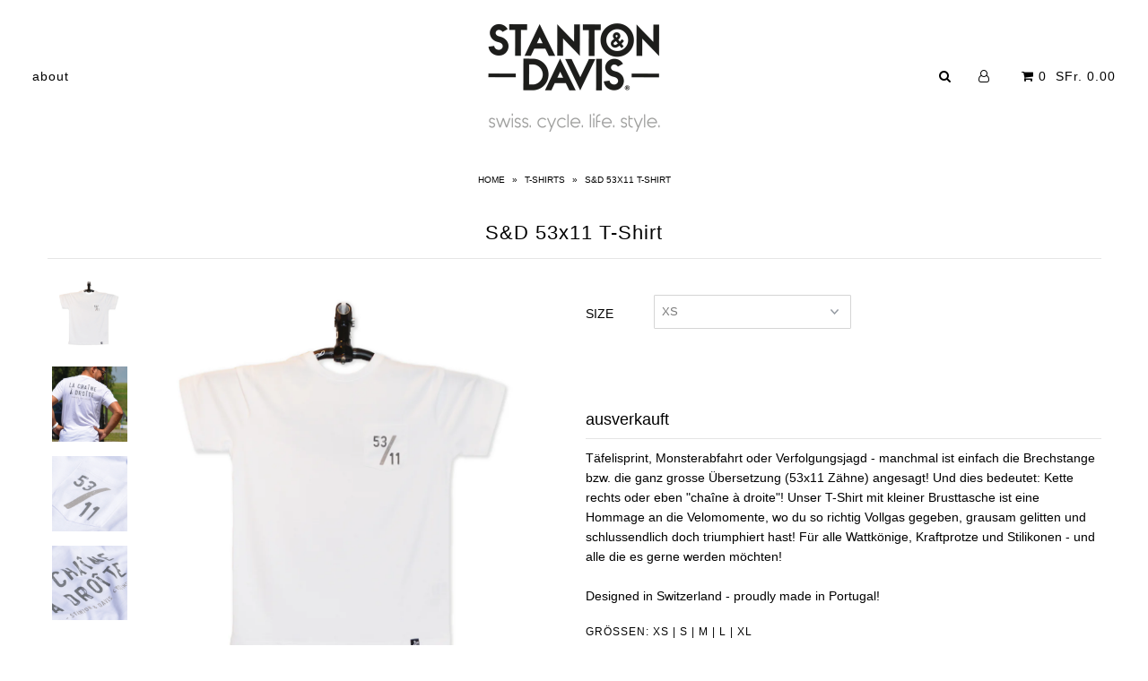

--- FILE ---
content_type: text/html; charset=utf-8
request_url: https://stanton-davis.com/products/s-d-53-x-11-t-shirt
body_size: 18609
content:
<!DOCTYPE html>
<!--[if lt IE 7 ]><html class="ie ie6" lang="en"> <![endif]-->
<!--[if IE 7 ]><html class="ie ie7" lang="en"> <![endif]-->
<!--[if IE 8 ]><html class="ie ie8" lang="en"> <![endif]-->
<!--[if (gte IE 9)|!(IE)]><!--><html lang="en"> <!--<![endif]-->
<head>







    <script async src="//stanton-davis.com/cdn/shop/t/3/assets/geolizr-lib.js?v=78518698607418990821537976122" type="text/javascript"></script>

<script>
    if(typeof Geolizr === "undefined")
        var Geolizr = {};

    if(typeof Geolizr.events === "undefined") Geolizr.events = {};
    if(typeof Geolizr.geolizrEvents === "undefined") Geolizr.geolizrEvents = [];

    Geolizr.config = function(config) {
        Geolizr.currency_widget_enabled = config.currency_widget_enabled === "true" || false;
        Geolizr.shopCurrency = "EUR";
        Geolizr.moneyFormats = [];
        Geolizr.shopifyFormatMoneySet = false;
        Geolizr.observeElements = [];
    };

    /* Geolizr Provider Setter */
    Geolizr.presetService = false;
    Geolizr.activateIpInfo = function(accessKey) { Geolizr.presetService = { name: 'ipInfo', accessKey: accessKey }; };
    Geolizr.activateIpApiCo = function(accessKey) { Geolizr.presetService = { name: 'ipApiCo', accessKey: accessKey }; };
    Geolizr.activateDbIpProvider = function(accessKey) { Geolizr.presetService = { name: 'dbIpProvider', accessKey: accessKey }; };
    Geolizr.activateIpStackProvider = function(accessKey) { Geolizr.presetService = { name: 'ipStackProvider', accessKey: accessKey }; };
    Geolizr.activateGeolizrIPApiProvider = function(accessKey) { Geolizr.presetService = { name: 'geolizrIpApiProvider', accessKey: accessKey }; };

    /* Service Aliase */
    Geolizr.activateFreegeoip = Geolizr.activateIpStackProvider;

    Geolizr.addSystemEventListener = function(name, callback) {
        if (typeof Geolizr.realInit !== 'undefined') {
            Geolizr.realInit(function($) {
                callback({jquery: $});
            })
        } else {
            Geolizr.geolizrEvents.push(new CustomEvent(name));
            document.addEventListener(name, callback);
        }
    };

    Geolizr.addEventListener = function(name, callback) {
        if(typeof Geolizr.realAddEventListener === "undefined") {
            if (!Geolizr.events[name]) Geolizr.events[name] = [];
            Geolizr.events[name].push(callback);
        } else {
            Geolizr.realAddEventListener(name, callback);
        }
    };

    Geolizr.getGeoData = function(callback) {
        if(typeof Geolizr.realGetGeoData === "undefined") {
            Geolizr.addEventListener('geolizr.init', function() {
                Geolizr.getGeoData(callback);
            })
        } else {
            Geolizr.realGetGeoData(name, callback);
        }
    };

    Geolizr.init = function(callback) {
        if(typeof Geolizr.realInit === "undefined")
            Geolizr.addEventListener("geolizr.init", callback);
        else
            Geolizr.realInit(callback);
    };

    Geolizr.geolizrCssFile = "//stanton-davis.com/cdn/shop/t/3/assets/geolizr-lib.css?v=131976552225837042031537976124";

    
        Geolizr.config({"currency_widget_enabled":"false"});
    

</script>
<style>
    #geolizr-notification{position:fixed!important;top:0!important;left:0!important;margin:0!important;padding:0!important;width:100%!important;height:auto!important;min-height:0!important;max-height:none!important;z-index:10000000!important}
    #geolizr-notification>#geolizr-notification-message-wrapper{text-align:center!important;width:100%!important;padding:10px!important;-webkit-box-shadow:10px 10px 5px 0 rgba(143,143,143,.35);-moz-box-shadow:10px 10px 5px 0 rgba(143,143,143,.35);box-shadow:10px 10px 5px 0 rgba(143,143,143,.35)}
    #geolizr-dismiss-notification{box-sizing:content-box;padding:5px!important;margin:0!important;position:absolute!important;right:8px!important;text-decoration:none!important;font-family:Arial,serif ! important;top:8px!important;height:15px!important;border-radius:15px;width:15px!important;line-height:16px;font-size:20px;font-weight:700;cursor:pointer;display:inline-block}
    .geolizr-popup-background{position:fixed;top:0;left:0;right:0;bottom:0;height:100%;width:100%;z-index:10000000!important}
    .geolizr-popup{position:fixed!important;width:560px!important;height:400px!important;z-index:10000001!important;border:1px solid grey}
    .geolizr-popup.gp-center{top:50%!important;left:50%!important;margin-top:-200px!important;margin-left:-280px!important}
    .geolizr-popup.gp-mobile{width:84%!important;height:84%!important;top:0!important;left:0!important;margin:8%}
    #geolizr-popup-content-iframe{width:100%!important;height:100%!important;border:0}
    .slideInDown { -webkit-animation-name: slideInDown; animation-name: slideInDown; -webkit-animation-duration: 1s; animation-duration: 1s; -webkit-animation-fill-mode: both; animation-fill-mode: both; }
    @-webkit-keyframes slideInDown { 0% { -webkit-transform: translateY(-100%); transform: translateY(-100%); visibility: visible;} 100% {-webkit-transform: translateY(0); transform: translateY(0); } }
    @keyframes slideInDown { 0% {-webkit-transform: translateY(-100%); transform: translateY(-100%);visibility: visible; } 100% { -webkit-transform: translateY(0); transform: translateY(0); } }
    .geolizr-currency-switch-wrapper.geolizr-absolute-auto{z-index:10000000;position:fixed}
    .geolizr-currency-switch-wrapper{z-index:10000000!important;height:20px;width:85px;position:relative}
    #geolizr-currency-switcher{padding:5px 10px;margin:0;width:62px;height:20px;border-radius:4px}
    .geolizr-currency-links{overflow:scroll;overflow-x:hidden;border-radius:4px;padding:5px 10px;margin:0;list-style:none;line-height:1.42857143;background-color:#fff;width:82px;max-height:200px;display:none}
    .geolizr-currency-switch-wrapper .geolizr-currency-links-up{bottom:30px;position:absolute}
    .geolizr-currency-switch-wrapper .geolizr-currency-links-down{top:30px;position:absolute}
    li.geolizr-currency-list-li{float:none!important;margin:0!important;padding:0 0 0 10px}
    .geolizr-currency-list-link{white-space:nowrap}
    .geolizr-currency-link i,.geolizr-currency-list-link i{width:16px!important;height:11px}
    [class^="famfamfam-flag"]{display:inline-block;width:16px;height:11px;line-height:11px}
    .geolizr-currency-switcher-value{width:42px;min-width:42px;max-width:42px;display:inline-block}
    .geolizr-currency-switcher-arrow-down,.geolizr-currency-switcher-arrow-up{content:"s";position:absolute;right:3px;top:0;width:16px;height:20px;margin:0}
    .geolizr-currency-switcher-arrow-up:after{content:"▴"}
    .geolizr-currency-switcher-arrow-down:after{content:"▾"}
    .geolizr-selectable-currency{width:42px;min-width:42px;max-width:42px;display:inline-block}
    .geolizr-shop-currency{width:42px;min-width:42px;max-width:42px;display:inline-block}
    .geolizr-currency-link li{padding:0;margin:0}
    #geolizr-notification-spanner{width:100%!important;line-height:4px!important;height:4px!important;min-height:4px!important;max-height:4px!important}
    .fadeIn{-webkit-animation-name:fadeIn;animation-name:fadeIn;-webkit-animation-duration:1s;animation-duration:1s;-webkit-animation-fill-mode:both;animation-fill-mode:both}
    @-webkit-keyframes fadeIn{0%{opacity:0}  100%{opacity:1} }
    @keyframes fadeIn{0%{opacity:0}100%{opacity:1}}
</style>


  <meta charset="utf-8" />

    
    

  
  

  
    

  
     

  
     

  
    

  
       

  
    

  
  

  
  

  
      

  
   

  
     

  
      

  
   

  
   

  
   
  

<meta property="og:type" content="product">
<meta property="og:title" content="S&amp;D 53x11 T-Shirt">
<meta property="og:url" content="https://stanton-davis.com/products/s-d-53-x-11-t-shirt">
<meta property="og:description" content="Täfelisprint, Monsterabfahrt oder Verfolgungsjagd - manchmal ist einfach die Brechstange bzw. die ganz grosse Übersetzung (53x11 Zähne) angesagt! Und dies bedeutet: Kette rechts oder eben &quot;chaîne à droite&quot;! Unser T-Shirt mit kleiner Brusttasche ist eine Hommage an die Velomomente, wo du so richtig Vollgas gegeben, grausam gelitten und schlussendlich doch triumphiert hast! Für alle Wattkönige, Kraftprotze und Stilikonen - und alle die es gerne werden möchten! 
Designed in Switzerland - proudly made in Portugal!


 

Grössen: XS | S | M | L | XL
Farbe: heather grey
Material: 100% Baumwolle

Artikel: 201704-04200



">

<meta property="og:image" content="http://stanton-davis.com/cdn/shop/products/NEW_53x11_T-Shirt_1_1000x1000_c4bb0cfc-ee78-4ea7-9b5b-396c4275fb0c_grande.jpg?v=1528289897">
<meta property="og:image:secure_url" content="https://stanton-davis.com/cdn/shop/products/NEW_53x11_T-Shirt_1_1000x1000_c4bb0cfc-ee78-4ea7-9b5b-396c4275fb0c_grande.jpg?v=1528289897">

<meta property="og:image" content="http://stanton-davis.com/cdn/shop/products/S_D_53x11_Detail_4_1000x1000_4a9782e4-86ce-47d1-ab2e-0266b050562a_grande.jpg?v=1528289897">
<meta property="og:image:secure_url" content="https://stanton-davis.com/cdn/shop/products/S_D_53x11_Detail_4_1000x1000_4a9782e4-86ce-47d1-ab2e-0266b050562a_grande.jpg?v=1528289897">

<meta property="og:image" content="http://stanton-davis.com/cdn/shop/products/S_D_53x11_Detail_2_1000x1000_7ebb70f1-69e3-4637-ae03-415eca1eccdc_grande.jpg?v=1528289897">
<meta property="og:image:secure_url" content="https://stanton-davis.com/cdn/shop/products/S_D_53x11_Detail_2_1000x1000_7ebb70f1-69e3-4637-ae03-415eca1eccdc_grande.jpg?v=1528289897">

<meta property="og:price:amount" content="14.70">
<meta property="og:price:currency" content="CHF">

<meta property="og:site_name" content="Stanton &amp; Davis GmbH">



<meta name="twitter:card" content="summary">


<meta name="twitter:site" content="@">


<meta name="twitter:title" content="S&amp;D 53x11 T-Shirt">
<meta name="twitter:description" content="Täfelisprint, Monsterabfahrt oder Verfolgungsjagd - manchmal ist einfach die Brechstange bzw. die ganz grosse Übersetzung (53x11 Zähne) angesagt! Und dies bedeutet: Kette rechts oder eben &quot;chaîne à dr">
<meta name="twitter:image" content="https://stanton-davis.com/cdn/shop/products/NEW_53x11_T-Shirt_1_1000x1000_c4bb0cfc-ee78-4ea7-9b5b-396c4275fb0c_large.jpg?v=1528289897">
<meta name="twitter:image:width" content="480">
<meta name="twitter:image:height" content="480">


  <!-- SEO
================================================== -->

  <title>
    S&amp;D 53x11 T-Shirt &ndash; Stanton &amp; Davis GmbH
  </title>
  
  <meta name="description" content="Täfelisprint, Monsterabfahrt oder Verfolgungsjagd - manchmal ist einfach die Brechstange bzw. die ganz grosse Übersetzung (53x11 Zähne) angesagt! Und dies bedeutet: Kette rechts oder eben &quot;chaîne à droite&quot;! Unser T-Shirt mit kleiner Brusttasche ist eine Hommage an die Velomomente, wo du so richtig Vollgas gegeben, grau" />
  
  <link rel="canonical" href="https://stanton-davis.com/products/s-d-53-x-11-t-shirt" />

  <!-- CSS
================================================== -->

  <link href="//stanton-davis.com/cdn/shop/t/3/assets/stylesheet.css?v=113150563452587734231765835398" rel="stylesheet" type="text/css" media="all" />
  <link href="//stanton-davis.com/cdn/shop/t/3/assets/queries.css?v=48940113089198892851521118229" rel="stylesheet" type="text/css" media="all" />

  <!-- JS
================================================== -->

  <script type="text/javascript" src="//ajax.googleapis.com/ajax/libs/jquery/2.2.4/jquery.min.js"></script>
  <script src="//stanton-davis.com/cdn/shop/t/3/assets/theme.js?v=94882372519088754871528297179" type="text/javascript"></script>
  <script src="//stanton-davis.com/cdn/shopifycloud/storefront/assets/themes_support/option_selection-b017cd28.js" type="text/javascript"></script>  
  

  <meta name="viewport" content="width=device-width, initial-scale=1">
  
  
  <link rel="shortcut icon" href="//stanton-davis.com/cdn/shop/files/Favicon-Rider_32x32.png?v=1613166482" type="image/png" />
  
  
  <script>window.performance && window.performance.mark && window.performance.mark('shopify.content_for_header.start');</script><meta name="robots" content="noindex,nofollow">
<meta name="facebook-domain-verification" content="ela0c87qdu8x7jrs5ymsv0gy4t6671">
<meta name="facebook-domain-verification" content="y1xvhb3jbvowld56rg09qguqo8gti7">
<meta id="shopify-digital-wallet" name="shopify-digital-wallet" content="/450494511/digital_wallets/dialog">
<meta name="shopify-checkout-api-token" content="54c85285843196fb68526eba7321dbe5">
<meta id="in-context-paypal-metadata" data-shop-id="450494511" data-venmo-supported="false" data-environment="production" data-locale="en_US" data-paypal-v4="true" data-currency="CHF">
<link rel="alternate" type="application/json+oembed" href="https://stanton-davis.com/products/s-d-53-x-11-t-shirt.oembed">
<script async="async" src="/checkouts/internal/preloads.js?locale=en-CH"></script>
<script id="shopify-features" type="application/json">{"accessToken":"54c85285843196fb68526eba7321dbe5","betas":["rich-media-storefront-analytics"],"domain":"stanton-davis.com","predictiveSearch":true,"shopId":450494511,"locale":"en"}</script>
<script>var Shopify = Shopify || {};
Shopify.shop = "stanton-davis.myshopify.com";
Shopify.locale = "en";
Shopify.currency = {"active":"CHF","rate":"1.0"};
Shopify.country = "CH";
Shopify.theme = {"name":"Icon","id":13489111087,"schema_name":"Icon","schema_version":"5.1.4","theme_store_id":686,"role":"main"};
Shopify.theme.handle = "null";
Shopify.theme.style = {"id":null,"handle":null};
Shopify.cdnHost = "stanton-davis.com/cdn";
Shopify.routes = Shopify.routes || {};
Shopify.routes.root = "/";</script>
<script type="module">!function(o){(o.Shopify=o.Shopify||{}).modules=!0}(window);</script>
<script>!function(o){function n(){var o=[];function n(){o.push(Array.prototype.slice.apply(arguments))}return n.q=o,n}var t=o.Shopify=o.Shopify||{};t.loadFeatures=n(),t.autoloadFeatures=n()}(window);</script>
<script id="shop-js-analytics" type="application/json">{"pageType":"product"}</script>
<script defer="defer" async type="module" src="//stanton-davis.com/cdn/shopifycloud/shop-js/modules/v2/client.init-shop-cart-sync_BApSsMSl.en.esm.js"></script>
<script defer="defer" async type="module" src="//stanton-davis.com/cdn/shopifycloud/shop-js/modules/v2/chunk.common_CBoos6YZ.esm.js"></script>
<script type="module">
  await import("//stanton-davis.com/cdn/shopifycloud/shop-js/modules/v2/client.init-shop-cart-sync_BApSsMSl.en.esm.js");
await import("//stanton-davis.com/cdn/shopifycloud/shop-js/modules/v2/chunk.common_CBoos6YZ.esm.js");

  window.Shopify.SignInWithShop?.initShopCartSync?.({"fedCMEnabled":true,"windoidEnabled":true});

</script>
<script>(function() {
  var isLoaded = false;
  function asyncLoad() {
    if (isLoaded) return;
    isLoaded = true;
    var urls = ["https:\/\/chimpstatic.com\/mcjs-connected\/js\/users\/09d3d604a49fdacb2599f1305\/d08d756f09530276f6fa3f99d.js?shop=stanton-davis.myshopify.com","https:\/\/chimpstatic.com\/mcjs-connected\/js\/users\/09d3d604a49fdacb2599f1305\/a0ae41d767c0036be01662946.js?shop=stanton-davis.myshopify.com","https:\/\/s3.amazonaws.com\/pixelpop\/usercontent\/scripts\/1e45abc1-6985-4cfe-958b-4961fb0e4619\/pixelpop.js?shop=stanton-davis.myshopify.com","https:\/\/cdn.nfcube.com\/instafeed-458e58d158133769254fc96c5d85db15.js?shop=stanton-davis.myshopify.com"];
    for (var i = 0; i < urls.length; i++) {
      var s = document.createElement('script');
      s.type = 'text/javascript';
      s.async = true;
      s.src = urls[i];
      var x = document.getElementsByTagName('script')[0];
      x.parentNode.insertBefore(s, x);
    }
  };
  if(window.attachEvent) {
    window.attachEvent('onload', asyncLoad);
  } else {
    window.addEventListener('load', asyncLoad, false);
  }
})();</script>
<script id="__st">var __st={"a":450494511,"offset":3600,"reqid":"ee94b0b3-56b5-4d0c-93d2-b6de9933755a-1768926980","pageurl":"stanton-davis.com\/products\/s-d-53-x-11-t-shirt","u":"902196a48f01","p":"product","rtyp":"product","rid":554327900207};</script>
<script>window.ShopifyPaypalV4VisibilityTracking = true;</script>
<script id="captcha-bootstrap">!function(){'use strict';const t='contact',e='account',n='new_comment',o=[[t,t],['blogs',n],['comments',n],[t,'customer']],c=[[e,'customer_login'],[e,'guest_login'],[e,'recover_customer_password'],[e,'create_customer']],r=t=>t.map((([t,e])=>`form[action*='/${t}']:not([data-nocaptcha='true']) input[name='form_type'][value='${e}']`)).join(','),a=t=>()=>t?[...document.querySelectorAll(t)].map((t=>t.form)):[];function s(){const t=[...o],e=r(t);return a(e)}const i='password',u='form_key',d=['recaptcha-v3-token','g-recaptcha-response','h-captcha-response',i],f=()=>{try{return window.sessionStorage}catch{return}},m='__shopify_v',_=t=>t.elements[u];function p(t,e,n=!1){try{const o=window.sessionStorage,c=JSON.parse(o.getItem(e)),{data:r}=function(t){const{data:e,action:n}=t;return t[m]||n?{data:e,action:n}:{data:t,action:n}}(c);for(const[e,n]of Object.entries(r))t.elements[e]&&(t.elements[e].value=n);n&&o.removeItem(e)}catch(o){console.error('form repopulation failed',{error:o})}}const l='form_type',E='cptcha';function T(t){t.dataset[E]=!0}const w=window,h=w.document,L='Shopify',v='ce_forms',y='captcha';let A=!1;((t,e)=>{const n=(g='f06e6c50-85a8-45c8-87d0-21a2b65856fe',I='https://cdn.shopify.com/shopifycloud/storefront-forms-hcaptcha/ce_storefront_forms_captcha_hcaptcha.v1.5.2.iife.js',D={infoText:'Protected by hCaptcha',privacyText:'Privacy',termsText:'Terms'},(t,e,n)=>{const o=w[L][v],c=o.bindForm;if(c)return c(t,g,e,D).then(n);var r;o.q.push([[t,g,e,D],n]),r=I,A||(h.body.append(Object.assign(h.createElement('script'),{id:'captcha-provider',async:!0,src:r})),A=!0)});var g,I,D;w[L]=w[L]||{},w[L][v]=w[L][v]||{},w[L][v].q=[],w[L][y]=w[L][y]||{},w[L][y].protect=function(t,e){n(t,void 0,e),T(t)},Object.freeze(w[L][y]),function(t,e,n,w,h,L){const[v,y,A,g]=function(t,e,n){const i=e?o:[],u=t?c:[],d=[...i,...u],f=r(d),m=r(i),_=r(d.filter((([t,e])=>n.includes(e))));return[a(f),a(m),a(_),s()]}(w,h,L),I=t=>{const e=t.target;return e instanceof HTMLFormElement?e:e&&e.form},D=t=>v().includes(t);t.addEventListener('submit',(t=>{const e=I(t);if(!e)return;const n=D(e)&&!e.dataset.hcaptchaBound&&!e.dataset.recaptchaBound,o=_(e),c=g().includes(e)&&(!o||!o.value);(n||c)&&t.preventDefault(),c&&!n&&(function(t){try{if(!f())return;!function(t){const e=f();if(!e)return;const n=_(t);if(!n)return;const o=n.value;o&&e.removeItem(o)}(t);const e=Array.from(Array(32),(()=>Math.random().toString(36)[2])).join('');!function(t,e){_(t)||t.append(Object.assign(document.createElement('input'),{type:'hidden',name:u})),t.elements[u].value=e}(t,e),function(t,e){const n=f();if(!n)return;const o=[...t.querySelectorAll(`input[type='${i}']`)].map((({name:t})=>t)),c=[...d,...o],r={};for(const[a,s]of new FormData(t).entries())c.includes(a)||(r[a]=s);n.setItem(e,JSON.stringify({[m]:1,action:t.action,data:r}))}(t,e)}catch(e){console.error('failed to persist form',e)}}(e),e.submit())}));const S=(t,e)=>{t&&!t.dataset[E]&&(n(t,e.some((e=>e===t))),T(t))};for(const o of['focusin','change'])t.addEventListener(o,(t=>{const e=I(t);D(e)&&S(e,y())}));const B=e.get('form_key'),M=e.get(l),P=B&&M;t.addEventListener('DOMContentLoaded',(()=>{const t=y();if(P)for(const e of t)e.elements[l].value===M&&p(e,B);[...new Set([...A(),...v().filter((t=>'true'===t.dataset.shopifyCaptcha))])].forEach((e=>S(e,t)))}))}(h,new URLSearchParams(w.location.search),n,t,e,['guest_login'])})(!0,!0)}();</script>
<script integrity="sha256-4kQ18oKyAcykRKYeNunJcIwy7WH5gtpwJnB7kiuLZ1E=" data-source-attribution="shopify.loadfeatures" defer="defer" src="//stanton-davis.com/cdn/shopifycloud/storefront/assets/storefront/load_feature-a0a9edcb.js" crossorigin="anonymous"></script>
<script data-source-attribution="shopify.dynamic_checkout.dynamic.init">var Shopify=Shopify||{};Shopify.PaymentButton=Shopify.PaymentButton||{isStorefrontPortableWallets:!0,init:function(){window.Shopify.PaymentButton.init=function(){};var t=document.createElement("script");t.src="https://stanton-davis.com/cdn/shopifycloud/portable-wallets/latest/portable-wallets.en.js",t.type="module",document.head.appendChild(t)}};
</script>
<script data-source-attribution="shopify.dynamic_checkout.buyer_consent">
  function portableWalletsHideBuyerConsent(e){var t=document.getElementById("shopify-buyer-consent"),n=document.getElementById("shopify-subscription-policy-button");t&&n&&(t.classList.add("hidden"),t.setAttribute("aria-hidden","true"),n.removeEventListener("click",e))}function portableWalletsShowBuyerConsent(e){var t=document.getElementById("shopify-buyer-consent"),n=document.getElementById("shopify-subscription-policy-button");t&&n&&(t.classList.remove("hidden"),t.removeAttribute("aria-hidden"),n.addEventListener("click",e))}window.Shopify?.PaymentButton&&(window.Shopify.PaymentButton.hideBuyerConsent=portableWalletsHideBuyerConsent,window.Shopify.PaymentButton.showBuyerConsent=portableWalletsShowBuyerConsent);
</script>
<script data-source-attribution="shopify.dynamic_checkout.cart.bootstrap">document.addEventListener("DOMContentLoaded",(function(){function t(){return document.querySelector("shopify-accelerated-checkout-cart, shopify-accelerated-checkout")}if(t())Shopify.PaymentButton.init();else{new MutationObserver((function(e,n){t()&&(Shopify.PaymentButton.init(),n.disconnect())})).observe(document.body,{childList:!0,subtree:!0})}}));
</script>
<link id="shopify-accelerated-checkout-styles" rel="stylesheet" media="screen" href="https://stanton-davis.com/cdn/shopifycloud/portable-wallets/latest/accelerated-checkout-backwards-compat.css" crossorigin="anonymous">
<style id="shopify-accelerated-checkout-cart">
        #shopify-buyer-consent {
  margin-top: 1em;
  display: inline-block;
  width: 100%;
}

#shopify-buyer-consent.hidden {
  display: none;
}

#shopify-subscription-policy-button {
  background: none;
  border: none;
  padding: 0;
  text-decoration: underline;
  font-size: inherit;
  cursor: pointer;
}

#shopify-subscription-policy-button::before {
  box-shadow: none;
}

      </style>

<script>window.performance && window.performance.mark && window.performance.mark('shopify.content_for_header.end');</script>
  <link rel="next" href="/next"/>
  <link rel="prev" href="/prev"/>
  
<link href="https://monorail-edge.shopifysvc.com" rel="dns-prefetch">
<script>(function(){if ("sendBeacon" in navigator && "performance" in window) {try {var session_token_from_headers = performance.getEntriesByType('navigation')[0].serverTiming.find(x => x.name == '_s').description;} catch {var session_token_from_headers = undefined;}var session_cookie_matches = document.cookie.match(/_shopify_s=([^;]*)/);var session_token_from_cookie = session_cookie_matches && session_cookie_matches.length === 2 ? session_cookie_matches[1] : "";var session_token = session_token_from_headers || session_token_from_cookie || "";function handle_abandonment_event(e) {var entries = performance.getEntries().filter(function(entry) {return /monorail-edge.shopifysvc.com/.test(entry.name);});if (!window.abandonment_tracked && entries.length === 0) {window.abandonment_tracked = true;var currentMs = Date.now();var navigation_start = performance.timing.navigationStart;var payload = {shop_id: 450494511,url: window.location.href,navigation_start,duration: currentMs - navigation_start,session_token,page_type: "product"};window.navigator.sendBeacon("https://monorail-edge.shopifysvc.com/v1/produce", JSON.stringify({schema_id: "online_store_buyer_site_abandonment/1.1",payload: payload,metadata: {event_created_at_ms: currentMs,event_sent_at_ms: currentMs}}));}}window.addEventListener('pagehide', handle_abandonment_event);}}());</script>
<script id="web-pixels-manager-setup">(function e(e,d,r,n,o){if(void 0===o&&(o={}),!Boolean(null===(a=null===(i=window.Shopify)||void 0===i?void 0:i.analytics)||void 0===a?void 0:a.replayQueue)){var i,a;window.Shopify=window.Shopify||{};var t=window.Shopify;t.analytics=t.analytics||{};var s=t.analytics;s.replayQueue=[],s.publish=function(e,d,r){return s.replayQueue.push([e,d,r]),!0};try{self.performance.mark("wpm:start")}catch(e){}var l=function(){var e={modern:/Edge?\/(1{2}[4-9]|1[2-9]\d|[2-9]\d{2}|\d{4,})\.\d+(\.\d+|)|Firefox\/(1{2}[4-9]|1[2-9]\d|[2-9]\d{2}|\d{4,})\.\d+(\.\d+|)|Chrom(ium|e)\/(9{2}|\d{3,})\.\d+(\.\d+|)|(Maci|X1{2}).+ Version\/(15\.\d+|(1[6-9]|[2-9]\d|\d{3,})\.\d+)([,.]\d+|)( \(\w+\)|)( Mobile\/\w+|) Safari\/|Chrome.+OPR\/(9{2}|\d{3,})\.\d+\.\d+|(CPU[ +]OS|iPhone[ +]OS|CPU[ +]iPhone|CPU IPhone OS|CPU iPad OS)[ +]+(15[._]\d+|(1[6-9]|[2-9]\d|\d{3,})[._]\d+)([._]\d+|)|Android:?[ /-](13[3-9]|1[4-9]\d|[2-9]\d{2}|\d{4,})(\.\d+|)(\.\d+|)|Android.+Firefox\/(13[5-9]|1[4-9]\d|[2-9]\d{2}|\d{4,})\.\d+(\.\d+|)|Android.+Chrom(ium|e)\/(13[3-9]|1[4-9]\d|[2-9]\d{2}|\d{4,})\.\d+(\.\d+|)|SamsungBrowser\/([2-9]\d|\d{3,})\.\d+/,legacy:/Edge?\/(1[6-9]|[2-9]\d|\d{3,})\.\d+(\.\d+|)|Firefox\/(5[4-9]|[6-9]\d|\d{3,})\.\d+(\.\d+|)|Chrom(ium|e)\/(5[1-9]|[6-9]\d|\d{3,})\.\d+(\.\d+|)([\d.]+$|.*Safari\/(?![\d.]+ Edge\/[\d.]+$))|(Maci|X1{2}).+ Version\/(10\.\d+|(1[1-9]|[2-9]\d|\d{3,})\.\d+)([,.]\d+|)( \(\w+\)|)( Mobile\/\w+|) Safari\/|Chrome.+OPR\/(3[89]|[4-9]\d|\d{3,})\.\d+\.\d+|(CPU[ +]OS|iPhone[ +]OS|CPU[ +]iPhone|CPU IPhone OS|CPU iPad OS)[ +]+(10[._]\d+|(1[1-9]|[2-9]\d|\d{3,})[._]\d+)([._]\d+|)|Android:?[ /-](13[3-9]|1[4-9]\d|[2-9]\d{2}|\d{4,})(\.\d+|)(\.\d+|)|Mobile Safari.+OPR\/([89]\d|\d{3,})\.\d+\.\d+|Android.+Firefox\/(13[5-9]|1[4-9]\d|[2-9]\d{2}|\d{4,})\.\d+(\.\d+|)|Android.+Chrom(ium|e)\/(13[3-9]|1[4-9]\d|[2-9]\d{2}|\d{4,})\.\d+(\.\d+|)|Android.+(UC? ?Browser|UCWEB|U3)[ /]?(15\.([5-9]|\d{2,})|(1[6-9]|[2-9]\d|\d{3,})\.\d+)\.\d+|SamsungBrowser\/(5\.\d+|([6-9]|\d{2,})\.\d+)|Android.+MQ{2}Browser\/(14(\.(9|\d{2,})|)|(1[5-9]|[2-9]\d|\d{3,})(\.\d+|))(\.\d+|)|K[Aa][Ii]OS\/(3\.\d+|([4-9]|\d{2,})\.\d+)(\.\d+|)/},d=e.modern,r=e.legacy,n=navigator.userAgent;return n.match(d)?"modern":n.match(r)?"legacy":"unknown"}(),u="modern"===l?"modern":"legacy",c=(null!=n?n:{modern:"",legacy:""})[u],f=function(e){return[e.baseUrl,"/wpm","/b",e.hashVersion,"modern"===e.buildTarget?"m":"l",".js"].join("")}({baseUrl:d,hashVersion:r,buildTarget:u}),m=function(e){var d=e.version,r=e.bundleTarget,n=e.surface,o=e.pageUrl,i=e.monorailEndpoint;return{emit:function(e){var a=e.status,t=e.errorMsg,s=(new Date).getTime(),l=JSON.stringify({metadata:{event_sent_at_ms:s},events:[{schema_id:"web_pixels_manager_load/3.1",payload:{version:d,bundle_target:r,page_url:o,status:a,surface:n,error_msg:t},metadata:{event_created_at_ms:s}}]});if(!i)return console&&console.warn&&console.warn("[Web Pixels Manager] No Monorail endpoint provided, skipping logging."),!1;try{return self.navigator.sendBeacon.bind(self.navigator)(i,l)}catch(e){}var u=new XMLHttpRequest;try{return u.open("POST",i,!0),u.setRequestHeader("Content-Type","text/plain"),u.send(l),!0}catch(e){return console&&console.warn&&console.warn("[Web Pixels Manager] Got an unhandled error while logging to Monorail."),!1}}}}({version:r,bundleTarget:l,surface:e.surface,pageUrl:self.location.href,monorailEndpoint:e.monorailEndpoint});try{o.browserTarget=l,function(e){var d=e.src,r=e.async,n=void 0===r||r,o=e.onload,i=e.onerror,a=e.sri,t=e.scriptDataAttributes,s=void 0===t?{}:t,l=document.createElement("script"),u=document.querySelector("head"),c=document.querySelector("body");if(l.async=n,l.src=d,a&&(l.integrity=a,l.crossOrigin="anonymous"),s)for(var f in s)if(Object.prototype.hasOwnProperty.call(s,f))try{l.dataset[f]=s[f]}catch(e){}if(o&&l.addEventListener("load",o),i&&l.addEventListener("error",i),u)u.appendChild(l);else{if(!c)throw new Error("Did not find a head or body element to append the script");c.appendChild(l)}}({src:f,async:!0,onload:function(){if(!function(){var e,d;return Boolean(null===(d=null===(e=window.Shopify)||void 0===e?void 0:e.analytics)||void 0===d?void 0:d.initialized)}()){var d=window.webPixelsManager.init(e)||void 0;if(d){var r=window.Shopify.analytics;r.replayQueue.forEach((function(e){var r=e[0],n=e[1],o=e[2];d.publishCustomEvent(r,n,o)})),r.replayQueue=[],r.publish=d.publishCustomEvent,r.visitor=d.visitor,r.initialized=!0}}},onerror:function(){return m.emit({status:"failed",errorMsg:"".concat(f," has failed to load")})},sri:function(e){var d=/^sha384-[A-Za-z0-9+/=]+$/;return"string"==typeof e&&d.test(e)}(c)?c:"",scriptDataAttributes:o}),m.emit({status:"loading"})}catch(e){m.emit({status:"failed",errorMsg:(null==e?void 0:e.message)||"Unknown error"})}}})({shopId: 450494511,storefrontBaseUrl: "https://stanton-davis.com",extensionsBaseUrl: "https://extensions.shopifycdn.com/cdn/shopifycloud/web-pixels-manager",monorailEndpoint: "https://monorail-edge.shopifysvc.com/unstable/produce_batch",surface: "storefront-renderer",enabledBetaFlags: ["2dca8a86"],webPixelsConfigList: [{"id":"182714753","eventPayloadVersion":"v1","runtimeContext":"LAX","scriptVersion":"1","type":"CUSTOM","privacyPurposes":["ANALYTICS"],"name":"Google Analytics tag (migrated)"},{"id":"shopify-app-pixel","configuration":"{}","eventPayloadVersion":"v1","runtimeContext":"STRICT","scriptVersion":"0450","apiClientId":"shopify-pixel","type":"APP","privacyPurposes":["ANALYTICS","MARKETING"]},{"id":"shopify-custom-pixel","eventPayloadVersion":"v1","runtimeContext":"LAX","scriptVersion":"0450","apiClientId":"shopify-pixel","type":"CUSTOM","privacyPurposes":["ANALYTICS","MARKETING"]}],isMerchantRequest: false,initData: {"shop":{"name":"Stanton \u0026 Davis GmbH","paymentSettings":{"currencyCode":"CHF"},"myshopifyDomain":"stanton-davis.myshopify.com","countryCode":"CH","storefrontUrl":"https:\/\/stanton-davis.com"},"customer":null,"cart":null,"checkout":null,"productVariants":[{"price":{"amount":14.7,"currencyCode":"CHF"},"product":{"title":"S\u0026D 53x11 T-Shirt","vendor":"stanton-davis","id":"554327900207","untranslatedTitle":"S\u0026D 53x11 T-Shirt","url":"\/products\/s-d-53-x-11-t-shirt","type":"t-shirts"},"id":"7100263333935","image":{"src":"\/\/stanton-davis.com\/cdn\/shop\/products\/NEW_53x11_T-Shirt_1_1000x1000_c4bb0cfc-ee78-4ea7-9b5b-396c4275fb0c.jpg?v=1528289897"},"sku":"201704-04201","title":"XS","untranslatedTitle":"XS"},{"price":{"amount":14.7,"currencyCode":"CHF"},"product":{"title":"S\u0026D 53x11 T-Shirt","vendor":"stanton-davis","id":"554327900207","untranslatedTitle":"S\u0026D 53x11 T-Shirt","url":"\/products\/s-d-53-x-11-t-shirt","type":"t-shirts"},"id":"7100263432239","image":{"src":"\/\/stanton-davis.com\/cdn\/shop\/products\/NEW_53x11_T-Shirt_1_1000x1000_c4bb0cfc-ee78-4ea7-9b5b-396c4275fb0c.jpg?v=1528289897"},"sku":"201704-04202","title":"S","untranslatedTitle":"S"},{"price":{"amount":14.7,"currencyCode":"CHF"},"product":{"title":"S\u0026D 53x11 T-Shirt","vendor":"stanton-davis","id":"554327900207","untranslatedTitle":"S\u0026D 53x11 T-Shirt","url":"\/products\/s-d-53-x-11-t-shirt","type":"t-shirts"},"id":"7100263497775","image":{"src":"\/\/stanton-davis.com\/cdn\/shop\/products\/NEW_53x11_T-Shirt_1_1000x1000_c4bb0cfc-ee78-4ea7-9b5b-396c4275fb0c.jpg?v=1528289897"},"sku":"201704-04203","title":"M","untranslatedTitle":"M"},{"price":{"amount":14.7,"currencyCode":"CHF"},"product":{"title":"S\u0026D 53x11 T-Shirt","vendor":"stanton-davis","id":"554327900207","untranslatedTitle":"S\u0026D 53x11 T-Shirt","url":"\/products\/s-d-53-x-11-t-shirt","type":"t-shirts"},"id":"7100263563311","image":{"src":"\/\/stanton-davis.com\/cdn\/shop\/products\/NEW_53x11_T-Shirt_1_1000x1000_c4bb0cfc-ee78-4ea7-9b5b-396c4275fb0c.jpg?v=1528289897"},"sku":"201704-04204","title":"L","untranslatedTitle":"L"},{"price":{"amount":14.7,"currencyCode":"CHF"},"product":{"title":"S\u0026D 53x11 T-Shirt","vendor":"stanton-davis","id":"554327900207","untranslatedTitle":"S\u0026D 53x11 T-Shirt","url":"\/products\/s-d-53-x-11-t-shirt","type":"t-shirts"},"id":"7100263628847","image":{"src":"\/\/stanton-davis.com\/cdn\/shop\/products\/NEW_53x11_T-Shirt_1_1000x1000_c4bb0cfc-ee78-4ea7-9b5b-396c4275fb0c.jpg?v=1528289897"},"sku":"201704-04205","title":"XL","untranslatedTitle":"XL"}],"purchasingCompany":null},},"https://stanton-davis.com/cdn","fcfee988w5aeb613cpc8e4bc33m6693e112",{"modern":"","legacy":""},{"shopId":"450494511","storefrontBaseUrl":"https:\/\/stanton-davis.com","extensionBaseUrl":"https:\/\/extensions.shopifycdn.com\/cdn\/shopifycloud\/web-pixels-manager","surface":"storefront-renderer","enabledBetaFlags":"[\"2dca8a86\"]","isMerchantRequest":"false","hashVersion":"fcfee988w5aeb613cpc8e4bc33m6693e112","publish":"custom","events":"[[\"page_viewed\",{}],[\"product_viewed\",{\"productVariant\":{\"price\":{\"amount\":14.7,\"currencyCode\":\"CHF\"},\"product\":{\"title\":\"S\u0026D 53x11 T-Shirt\",\"vendor\":\"stanton-davis\",\"id\":\"554327900207\",\"untranslatedTitle\":\"S\u0026D 53x11 T-Shirt\",\"url\":\"\/products\/s-d-53-x-11-t-shirt\",\"type\":\"t-shirts\"},\"id\":\"7100263333935\",\"image\":{\"src\":\"\/\/stanton-davis.com\/cdn\/shop\/products\/NEW_53x11_T-Shirt_1_1000x1000_c4bb0cfc-ee78-4ea7-9b5b-396c4275fb0c.jpg?v=1528289897\"},\"sku\":\"201704-04201\",\"title\":\"XS\",\"untranslatedTitle\":\"XS\"}}]]"});</script><script>
  window.ShopifyAnalytics = window.ShopifyAnalytics || {};
  window.ShopifyAnalytics.meta = window.ShopifyAnalytics.meta || {};
  window.ShopifyAnalytics.meta.currency = 'CHF';
  var meta = {"product":{"id":554327900207,"gid":"gid:\/\/shopify\/Product\/554327900207","vendor":"stanton-davis","type":"t-shirts","handle":"s-d-53-x-11-t-shirt","variants":[{"id":7100263333935,"price":1470,"name":"S\u0026D 53x11 T-Shirt - XS","public_title":"XS","sku":"201704-04201"},{"id":7100263432239,"price":1470,"name":"S\u0026D 53x11 T-Shirt - S","public_title":"S","sku":"201704-04202"},{"id":7100263497775,"price":1470,"name":"S\u0026D 53x11 T-Shirt - M","public_title":"M","sku":"201704-04203"},{"id":7100263563311,"price":1470,"name":"S\u0026D 53x11 T-Shirt - L","public_title":"L","sku":"201704-04204"},{"id":7100263628847,"price":1470,"name":"S\u0026D 53x11 T-Shirt - XL","public_title":"XL","sku":"201704-04205"}],"remote":false},"page":{"pageType":"product","resourceType":"product","resourceId":554327900207,"requestId":"ee94b0b3-56b5-4d0c-93d2-b6de9933755a-1768926980"}};
  for (var attr in meta) {
    window.ShopifyAnalytics.meta[attr] = meta[attr];
  }
</script>
<script class="analytics">
  (function () {
    var customDocumentWrite = function(content) {
      var jquery = null;

      if (window.jQuery) {
        jquery = window.jQuery;
      } else if (window.Checkout && window.Checkout.$) {
        jquery = window.Checkout.$;
      }

      if (jquery) {
        jquery('body').append(content);
      }
    };

    var hasLoggedConversion = function(token) {
      if (token) {
        return document.cookie.indexOf('loggedConversion=' + token) !== -1;
      }
      return false;
    }

    var setCookieIfConversion = function(token) {
      if (token) {
        var twoMonthsFromNow = new Date(Date.now());
        twoMonthsFromNow.setMonth(twoMonthsFromNow.getMonth() + 2);

        document.cookie = 'loggedConversion=' + token + '; expires=' + twoMonthsFromNow;
      }
    }

    var trekkie = window.ShopifyAnalytics.lib = window.trekkie = window.trekkie || [];
    if (trekkie.integrations) {
      return;
    }
    trekkie.methods = [
      'identify',
      'page',
      'ready',
      'track',
      'trackForm',
      'trackLink'
    ];
    trekkie.factory = function(method) {
      return function() {
        var args = Array.prototype.slice.call(arguments);
        args.unshift(method);
        trekkie.push(args);
        return trekkie;
      };
    };
    for (var i = 0; i < trekkie.methods.length; i++) {
      var key = trekkie.methods[i];
      trekkie[key] = trekkie.factory(key);
    }
    trekkie.load = function(config) {
      trekkie.config = config || {};
      trekkie.config.initialDocumentCookie = document.cookie;
      var first = document.getElementsByTagName('script')[0];
      var script = document.createElement('script');
      script.type = 'text/javascript';
      script.onerror = function(e) {
        var scriptFallback = document.createElement('script');
        scriptFallback.type = 'text/javascript';
        scriptFallback.onerror = function(error) {
                var Monorail = {
      produce: function produce(monorailDomain, schemaId, payload) {
        var currentMs = new Date().getTime();
        var event = {
          schema_id: schemaId,
          payload: payload,
          metadata: {
            event_created_at_ms: currentMs,
            event_sent_at_ms: currentMs
          }
        };
        return Monorail.sendRequest("https://" + monorailDomain + "/v1/produce", JSON.stringify(event));
      },
      sendRequest: function sendRequest(endpointUrl, payload) {
        // Try the sendBeacon API
        if (window && window.navigator && typeof window.navigator.sendBeacon === 'function' && typeof window.Blob === 'function' && !Monorail.isIos12()) {
          var blobData = new window.Blob([payload], {
            type: 'text/plain'
          });

          if (window.navigator.sendBeacon(endpointUrl, blobData)) {
            return true;
          } // sendBeacon was not successful

        } // XHR beacon

        var xhr = new XMLHttpRequest();

        try {
          xhr.open('POST', endpointUrl);
          xhr.setRequestHeader('Content-Type', 'text/plain');
          xhr.send(payload);
        } catch (e) {
          console.log(e);
        }

        return false;
      },
      isIos12: function isIos12() {
        return window.navigator.userAgent.lastIndexOf('iPhone; CPU iPhone OS 12_') !== -1 || window.navigator.userAgent.lastIndexOf('iPad; CPU OS 12_') !== -1;
      }
    };
    Monorail.produce('monorail-edge.shopifysvc.com',
      'trekkie_storefront_load_errors/1.1',
      {shop_id: 450494511,
      theme_id: 13489111087,
      app_name: "storefront",
      context_url: window.location.href,
      source_url: "//stanton-davis.com/cdn/s/trekkie.storefront.cd680fe47e6c39ca5d5df5f0a32d569bc48c0f27.min.js"});

        };
        scriptFallback.async = true;
        scriptFallback.src = '//stanton-davis.com/cdn/s/trekkie.storefront.cd680fe47e6c39ca5d5df5f0a32d569bc48c0f27.min.js';
        first.parentNode.insertBefore(scriptFallback, first);
      };
      script.async = true;
      script.src = '//stanton-davis.com/cdn/s/trekkie.storefront.cd680fe47e6c39ca5d5df5f0a32d569bc48c0f27.min.js';
      first.parentNode.insertBefore(script, first);
    };
    trekkie.load(
      {"Trekkie":{"appName":"storefront","development":false,"defaultAttributes":{"shopId":450494511,"isMerchantRequest":null,"themeId":13489111087,"themeCityHash":"13021054495579595832","contentLanguage":"en","currency":"CHF","eventMetadataId":"e1dfbde1-b195-4526-aeeb-1b153eba21c5"},"isServerSideCookieWritingEnabled":true,"monorailRegion":"shop_domain","enabledBetaFlags":["65f19447"]},"Session Attribution":{},"S2S":{"facebookCapiEnabled":true,"source":"trekkie-storefront-renderer","apiClientId":580111}}
    );

    var loaded = false;
    trekkie.ready(function() {
      if (loaded) return;
      loaded = true;

      window.ShopifyAnalytics.lib = window.trekkie;

      var originalDocumentWrite = document.write;
      document.write = customDocumentWrite;
      try { window.ShopifyAnalytics.merchantGoogleAnalytics.call(this); } catch(error) {};
      document.write = originalDocumentWrite;

      window.ShopifyAnalytics.lib.page(null,{"pageType":"product","resourceType":"product","resourceId":554327900207,"requestId":"ee94b0b3-56b5-4d0c-93d2-b6de9933755a-1768926980","shopifyEmitted":true});

      var match = window.location.pathname.match(/checkouts\/(.+)\/(thank_you|post_purchase)/)
      var token = match? match[1]: undefined;
      if (!hasLoggedConversion(token)) {
        setCookieIfConversion(token);
        window.ShopifyAnalytics.lib.track("Viewed Product",{"currency":"CHF","variantId":7100263333935,"productId":554327900207,"productGid":"gid:\/\/shopify\/Product\/554327900207","name":"S\u0026D 53x11 T-Shirt - XS","price":"14.70","sku":"201704-04201","brand":"stanton-davis","variant":"XS","category":"t-shirts","nonInteraction":true,"remote":false},undefined,undefined,{"shopifyEmitted":true});
      window.ShopifyAnalytics.lib.track("monorail:\/\/trekkie_storefront_viewed_product\/1.1",{"currency":"CHF","variantId":7100263333935,"productId":554327900207,"productGid":"gid:\/\/shopify\/Product\/554327900207","name":"S\u0026D 53x11 T-Shirt - XS","price":"14.70","sku":"201704-04201","brand":"stanton-davis","variant":"XS","category":"t-shirts","nonInteraction":true,"remote":false,"referer":"https:\/\/stanton-davis.com\/products\/s-d-53-x-11-t-shirt"});
      }
    });


        var eventsListenerScript = document.createElement('script');
        eventsListenerScript.async = true;
        eventsListenerScript.src = "//stanton-davis.com/cdn/shopifycloud/storefront/assets/shop_events_listener-3da45d37.js";
        document.getElementsByTagName('head')[0].appendChild(eventsListenerScript);

})();</script>
  <script>
  if (!window.ga || (window.ga && typeof window.ga !== 'function')) {
    window.ga = function ga() {
      (window.ga.q = window.ga.q || []).push(arguments);
      if (window.Shopify && window.Shopify.analytics && typeof window.Shopify.analytics.publish === 'function') {
        window.Shopify.analytics.publish("ga_stub_called", {}, {sendTo: "google_osp_migration"});
      }
      console.error("Shopify's Google Analytics stub called with:", Array.from(arguments), "\nSee https://help.shopify.com/manual/promoting-marketing/pixels/pixel-migration#google for more information.");
    };
    if (window.Shopify && window.Shopify.analytics && typeof window.Shopify.analytics.publish === 'function') {
      window.Shopify.analytics.publish("ga_stub_initialized", {}, {sendTo: "google_osp_migration"});
    }
  }
</script>
<script
  defer
  src="https://stanton-davis.com/cdn/shopifycloud/perf-kit/shopify-perf-kit-3.0.4.min.js"
  data-application="storefront-renderer"
  data-shop-id="450494511"
  data-render-region="gcp-us-east1"
  data-page-type="product"
  data-theme-instance-id="13489111087"
  data-theme-name="Icon"
  data-theme-version="5.1.4"
  data-monorail-region="shop_domain"
  data-resource-timing-sampling-rate="10"
  data-shs="true"
  data-shs-beacon="true"
  data-shs-export-with-fetch="true"
  data-shs-logs-sample-rate="1"
  data-shs-beacon-endpoint="https://stanton-davis.com/api/collect"
></script>
</head>

<body class="gridlock shifter-left product">
  
  <div id="CartDrawer" class="drawer drawer--right">
  <div class="drawer__header">
    <div class="table-cell">
    <h3>Einkaufswagen</h3>
    </div>
    <div class="table-cell">
    <span class="drawer__close js-drawer-close">
        schliessen
    </span>
    </div>
  </div>
  <div id="CartContainer"></div>
</div>
  
  <div class="shifter-page  is-moved-by-drawer" id="PageContainer">  
    <div id="shopify-section-header" class="shopify-section"><header class="scrollheader" data-section-id="header">
  <div class="bannertop gridlock-fluid">
    <div class="row">
      

      
      <!-- Shown on Mobile Only -->
<ul id="cart" class="mobile-3 tablet-6 mobile-only">  
  <li><span class="shifter-handle"><i class="fa fa-bars" aria-hidden="true"></i></span></li>
  <li class="seeks"><a id="inline" href="#search_popup" class="open_popup"><i class="fa fa-search" aria-hidden="true"></i></a>
    </li>
  
  <li class="cust">
    
    <a href="/account/login"><i class="fa fa-user-o" aria-hidden="true"></i></a>
    
  </li>
  
  <li>
    <a href="/cart" class="site-header__cart-toggle js-drawer-open-right" aria-controls="CartDrawer" aria-expanded="false">
      <span class="cart-words">Einkaufswagen</span>
      &nbsp;<i class="fa fa-shopping-cart" aria-hidden="true"></i>
      <span class="CartCount">0</span>
    </a> 
  </li>       
</ul>  
    </div>
  </div>
  <div id="navigation" class="gridlock-fluid">
    <div class="row">
      <div class="nav-container desktop-12 tablet-6 mobile-3">
        


        <nav class=" nav-left desktop-5 ">
          
          <ul id="main-nav">
            
            


<li><a href="/pages/about-us" title="">about</a></li>


            
          </ul>
          
        </nav>

        
        <div id="logo" class="desktop-2 tablet-6 mobile-3">
            
<a href="/">
              <img src="//stanton-davis.com/cdn/shop/files/S_D_logo_home-01_400x.png?v=1613171209" itemprop="logo">
            </a>
            
        </div>
        

        
        <ul id="cart" class="desktop-5 tablet-3 mobile-hide right">
          <li class="seeks"><a id="inline" href="#search_popup" class="open_popup"><i class="fa fa-search" aria-hidden="true"></i></a>
            </li>
          
          <li class="cust">
            
            <a href="/account/login"><i class="fa fa-user-o" aria-hidden="true"></i></a>
            
          </li>
          
          <li>
            <a href="/cart" class="site-header__cart-toggle js-drawer-open-right" aria-controls="CartDrawer" aria-expanded="false">
              <span class="cart-words"></span>
      			&nbsp;<i class="fa fa-shopping-cart" aria-hidden="true"></i>
              <span class="CartCount">0</span>
              &nbsp;<span class="CartCost">SFr. 0.00</span>
            </a>
          </li>
        </ul>
        

      </div>
    </div>
  </div>
</header>

<div id="phantom"></div>

<style>
  
  @media screen and ( min-width: 740px ) {
  #logo img { max-width: 200px; }
  }
  
  
  
  
  #logo { text-align: center! important; }
  #logo a { float: none; }

  
  

  
  .bannertop { text-align: center! important; }
  
  

  .bannertop {
    font-size: 14px;
  }
  .bannertop ul#cart li a {
    font-size: 14px;
  }
  .bannertop select.currency-picker {
    font-family: 'Century Gothic', Helvetica, Arial, sans-serif;
    font-size: 14px;
  }
  #logo a {
    font-size: 16px;
    text-transform: none;
    font-weight: 400;
  }
</style>


</div>
    <div class="page-wrap">
      
      	
      <div id="content" class="row">	
        
        
<div id="breadcrumb" class="desktop-12 tablet-6 mobile-3">
  <a href="/" class="homepage-link" title="Home">Home</a>
  
  
  <span class="separator">&raquo;</span> 
  <a href="/collections/types?q=t-shirts" title="t-shirts">t-shirts</a>
  
  <span class="separator">&raquo;</span>
  <span class="page-title">S&amp;D 53x11 T-Shirt</span>
  
</div>

<div class="clear"></div>	
        	
        <div id="shopify-section-product-template" class="shopify-section"><div itemscope itemtype="http://schema.org/Product" id="product-554327900207" class="product-page product-template" data-product-id="554327900207" data-section-id="product-template" data-enable-history-state="true" data-section-type="product-section">

  <meta itemprop="url" content="https://stanton-davis.com/products/s-d-53-x-11-t-shirt">
  <meta itemprop="image" content="//stanton-davis.com/cdn/shop/products/NEW_53x11_T-Shirt_1_1000x1000_c4bb0cfc-ee78-4ea7-9b5b-396c4275fb0c_grande.jpg?v=1528289897">

  <div class="section-title desktop-12 mobile-3">
    <h1 itemprop="name">S&D 53x11 T-Shirt</h1>
  </div>  

  <div class="clear"></div>

  <div id="product-photos" class="desktop-6 mobile-3">
    
    <div id="product-main-image" class="desktop-10 main-product-image">
      <img id="554327900207" data-image-id="" src="//stanton-davis.com/cdn/shop/products/NEW_53x11_T-Shirt_1_1000x1000_c4bb0cfc-ee78-4ea7-9b5b-396c4275fb0c.jpg?v=1528289897" alt='' title="S&D 53x11 T-Shirt"/>
    </div>

     
    <div class="desktop-2" id="thumbnail-gallery">   
      
      
      <div class="slide">
        <a href="//stanton-davis.com/cdn/shop/products/NEW_53x11_T-Shirt_1_1000x1000_c4bb0cfc-ee78-4ea7-9b5b-396c4275fb0c.jpg?v=1528289897" data-image-id="2112519503919" class="clicker-thumb">
          <img class="thumbnail" src="//stanton-davis.com/cdn/shop/products/NEW_53x11_T-Shirt_1_1000x1000_c4bb0cfc-ee78-4ea7-9b5b-396c4275fb0c.jpg?v=1528289897" data-image-id="2112519503919" alt="S&amp;D 53x11 T-Shirt" data-image-id="2112519503919" />
        </a>
      </div>
      
      <div class="slide">
        <a href="//stanton-davis.com/cdn/shop/products/S_D_53x11_Detail_4_1000x1000_4a9782e4-86ce-47d1-ab2e-0266b050562a.jpg?v=1528289897" data-image-id="2112520126511" class="clicker-thumb">
          <img class="thumbnail" src="//stanton-davis.com/cdn/shop/products/S_D_53x11_Detail_4_1000x1000_4a9782e4-86ce-47d1-ab2e-0266b050562a.jpg?v=1528289897" data-image-id="2112520126511" alt="S&amp;D 53x11 T-Shirt" data-image-id="2112520126511" />
        </a>
      </div>
      
      <div class="slide">
        <a href="//stanton-davis.com/cdn/shop/products/S_D_53x11_Detail_2_1000x1000_7ebb70f1-69e3-4637-ae03-415eca1eccdc.jpg?v=1528289897" data-image-id="2112520224815" class="clicker-thumb">
          <img class="thumbnail" src="//stanton-davis.com/cdn/shop/products/S_D_53x11_Detail_2_1000x1000_7ebb70f1-69e3-4637-ae03-415eca1eccdc.jpg?v=1528289897" data-image-id="2112520224815" alt="S&amp;D 53x11 T-Shirt" data-image-id="2112520224815" />
        </a>
      </div>
      
      <div class="slide">
        <a href="//stanton-davis.com/cdn/shop/products/S_D_53x11_Detail_3_1000x1000_a734e557-1554-4804-92ea-d6d9c422b422.jpg?v=1528289897" data-image-id="2112520650799" class="clicker-thumb">
          <img class="thumbnail" src="//stanton-davis.com/cdn/shop/products/S_D_53x11_Detail_3_1000x1000_a734e557-1554-4804-92ea-d6d9c422b422.jpg?v=1528289897" data-image-id="2112520650799" alt="S&amp;D 53x11 T-Shirt" data-image-id="2112520650799" />
        </a>
      </div>
      
      
    </div>        
    
  </div>
  

  <div id="product-right" class="desktop-6 mobile-3">
    
    <div id="product-description">
      
      <div itemprop="offers" itemscope itemtype="http://schema.org/Offer">
        
         
       

        <meta itemprop="priceCurrency" content="CHF">
        <link itemprop="availability" href="http://schema.org/OutOfStock">

         
        
        

        
<form action="/cart/add" method="post" data-money-format="SFr. {{amount}}" class="product_form with_variants" id="AddToCartForm" data-product="{&quot;id&quot;:554327900207,&quot;title&quot;:&quot;S\u0026D 53x11 T-Shirt&quot;,&quot;handle&quot;:&quot;s-d-53-x-11-t-shirt&quot;,&quot;description&quot;:&quot;\u003cdiv class=\&quot;std_produktbeschreibung textarea\&quot;\u003e\u003cspan class=\&quot;value\&quot;\u003eTäfelisprint, Monsterabfahrt oder Verfolgungsjagd - manchmal ist einfach die Brechstange bzw. die ganz grosse Übersetzung (53x11 Zähne) angesagt! Und dies bedeutet: Kette rechts oder eben \&quot;chaîne à droite\&quot;! Unser T-Shirt mit kleiner Brusttasche ist eine Hommage an die Velomomente, wo du so richtig Vollgas gegeben, grausam gelitten und schlussendlich doch triumphiert hast! Für alle Wattkönige, Kraftprotze und Stilikonen - und alle die es gerne werden möchten!\u003cbr\u003e \u003c\/span\u003e\u003c\/div\u003e\n\u003cdiv class=\&quot;std_produktbeschreibung textarea\&quot;\u003e\u003cspan class=\&quot;value\&quot;\u003eDesigned in Switzerland - proudly made in Portugal!\u003c\/span\u003e\u003c\/div\u003e\n\u003cdiv class=\&quot;std_produktbeschreibung textarea\&quot;\u003e\u003cspan class=\&quot;value\&quot;\u003e\u003c\/span\u003e\u003c\/div\u003e\n\u003cdiv class=\&quot;std_produktgroessen text\&quot;\u003e\n\u003cdiv class=\&quot;std_produktgroessen text\&quot;\u003e\u003cspan class=\&quot;label\&quot;\u003e \u003c\/span\u003e\u003c\/div\u003e\n\u003cdiv class=\&quot;std_produktgroessen text\&quot;\u003e\n\u003ch5 class=\&quot;std_produktgroessen text\&quot;\u003e\u003cspan\u003e\u003cspan class=\&quot;label\&quot;\u003eGrössen:\u003c\/span\u003e \u003cspan class=\&quot;value\&quot;\u003eXS | S | M | L | XL\u003c\/span\u003e\u003c\/span\u003e\u003c\/h5\u003e\n\u003ch5 class=\&quot;std_produktfarbe text\&quot;\u003e\u003cspan\u003e\u003cspan class=\&quot;label\&quot;\u003eFarbe:\u003c\/span\u003e \u003cspan class=\&quot;value\&quot;\u003eheather grey\u003c\/span\u003e\u003c\/span\u003e\u003c\/h5\u003e\n\u003ch5 class=\&quot;std_material text\&quot;\u003e\u003cspan\u003e\u003cspan class=\&quot;label\&quot;\u003eMaterial:\u003c\/span\u003e 100% Baumwolle\u003c\/span\u003e\u003c\/h5\u003e\n\u003ch5 class=\&quot;std_artikel text\&quot;\u003e\n\u003cspan class=\&quot;label\&quot;\u003eArtikel: \u003c\/span\u003e\u003cspan class=\&quot;value\&quot;\u003e\u003cspan\u003e201704-04200\u003c\/span\u003e\u003c\/span\u003e\n\u003c\/h5\u003e\n\u003c\/div\u003e\n\u003cspan class=\&quot;label\&quot;\u003e\u003c\/span\u003e\n\u003c\/div\u003e&quot;,&quot;published_at&quot;:&quot;2025-11-06T20:29:06+01:00&quot;,&quot;created_at&quot;:&quot;2018-03-06T10:54:58+01:00&quot;,&quot;vendor&quot;:&quot;stanton-davis&quot;,&quot;type&quot;:&quot;t-shirts&quot;,&quot;tags&quot;:[&quot;actual&quot;,&quot;men&quot;,&quot;t-shirt&quot;],&quot;price&quot;:1470,&quot;price_min&quot;:1470,&quot;price_max&quot;:1470,&quot;available&quot;:false,&quot;price_varies&quot;:false,&quot;compare_at_price&quot;:4900,&quot;compare_at_price_min&quot;:4900,&quot;compare_at_price_max&quot;:4900,&quot;compare_at_price_varies&quot;:false,&quot;variants&quot;:[{&quot;id&quot;:7100263333935,&quot;title&quot;:&quot;XS&quot;,&quot;option1&quot;:&quot;XS&quot;,&quot;option2&quot;:null,&quot;option3&quot;:null,&quot;sku&quot;:&quot;201704-04201&quot;,&quot;requires_shipping&quot;:true,&quot;taxable&quot;:true,&quot;featured_image&quot;:null,&quot;available&quot;:false,&quot;name&quot;:&quot;S\u0026D 53x11 T-Shirt - XS&quot;,&quot;public_title&quot;:&quot;XS&quot;,&quot;options&quot;:[&quot;XS&quot;],&quot;price&quot;:1470,&quot;weight&quot;:240,&quot;compare_at_price&quot;:4900,&quot;inventory_management&quot;:&quot;shopify&quot;,&quot;barcode&quot;:&quot;&quot;,&quot;requires_selling_plan&quot;:false,&quot;selling_plan_allocations&quot;:[]},{&quot;id&quot;:7100263432239,&quot;title&quot;:&quot;S&quot;,&quot;option1&quot;:&quot;S&quot;,&quot;option2&quot;:null,&quot;option3&quot;:null,&quot;sku&quot;:&quot;201704-04202&quot;,&quot;requires_shipping&quot;:true,&quot;taxable&quot;:true,&quot;featured_image&quot;:null,&quot;available&quot;:false,&quot;name&quot;:&quot;S\u0026D 53x11 T-Shirt - S&quot;,&quot;public_title&quot;:&quot;S&quot;,&quot;options&quot;:[&quot;S&quot;],&quot;price&quot;:1470,&quot;weight&quot;:240,&quot;compare_at_price&quot;:4900,&quot;inventory_management&quot;:&quot;shopify&quot;,&quot;barcode&quot;:&quot;&quot;,&quot;requires_selling_plan&quot;:false,&quot;selling_plan_allocations&quot;:[]},{&quot;id&quot;:7100263497775,&quot;title&quot;:&quot;M&quot;,&quot;option1&quot;:&quot;M&quot;,&quot;option2&quot;:null,&quot;option3&quot;:null,&quot;sku&quot;:&quot;201704-04203&quot;,&quot;requires_shipping&quot;:true,&quot;taxable&quot;:true,&quot;featured_image&quot;:null,&quot;available&quot;:false,&quot;name&quot;:&quot;S\u0026D 53x11 T-Shirt - M&quot;,&quot;public_title&quot;:&quot;M&quot;,&quot;options&quot;:[&quot;M&quot;],&quot;price&quot;:1470,&quot;weight&quot;:240,&quot;compare_at_price&quot;:4900,&quot;inventory_management&quot;:&quot;shopify&quot;,&quot;barcode&quot;:&quot;&quot;,&quot;requires_selling_plan&quot;:false,&quot;selling_plan_allocations&quot;:[]},{&quot;id&quot;:7100263563311,&quot;title&quot;:&quot;L&quot;,&quot;option1&quot;:&quot;L&quot;,&quot;option2&quot;:null,&quot;option3&quot;:null,&quot;sku&quot;:&quot;201704-04204&quot;,&quot;requires_shipping&quot;:true,&quot;taxable&quot;:true,&quot;featured_image&quot;:null,&quot;available&quot;:false,&quot;name&quot;:&quot;S\u0026D 53x11 T-Shirt - L&quot;,&quot;public_title&quot;:&quot;L&quot;,&quot;options&quot;:[&quot;L&quot;],&quot;price&quot;:1470,&quot;weight&quot;:240,&quot;compare_at_price&quot;:4900,&quot;inventory_management&quot;:&quot;shopify&quot;,&quot;barcode&quot;:&quot;&quot;,&quot;requires_selling_plan&quot;:false,&quot;selling_plan_allocations&quot;:[]},{&quot;id&quot;:7100263628847,&quot;title&quot;:&quot;XL&quot;,&quot;option1&quot;:&quot;XL&quot;,&quot;option2&quot;:null,&quot;option3&quot;:null,&quot;sku&quot;:&quot;201704-04205&quot;,&quot;requires_shipping&quot;:true,&quot;taxable&quot;:true,&quot;featured_image&quot;:null,&quot;available&quot;:false,&quot;name&quot;:&quot;S\u0026D 53x11 T-Shirt - XL&quot;,&quot;public_title&quot;:&quot;XL&quot;,&quot;options&quot;:[&quot;XL&quot;],&quot;price&quot;:1470,&quot;weight&quot;:240,&quot;compare_at_price&quot;:4900,&quot;inventory_management&quot;:&quot;shopify&quot;,&quot;barcode&quot;:&quot;&quot;,&quot;requires_selling_plan&quot;:false,&quot;selling_plan_allocations&quot;:[]}],&quot;images&quot;:[&quot;\/\/stanton-davis.com\/cdn\/shop\/products\/NEW_53x11_T-Shirt_1_1000x1000_c4bb0cfc-ee78-4ea7-9b5b-396c4275fb0c.jpg?v=1528289897&quot;,&quot;\/\/stanton-davis.com\/cdn\/shop\/products\/S_D_53x11_Detail_4_1000x1000_4a9782e4-86ce-47d1-ab2e-0266b050562a.jpg?v=1528289897&quot;,&quot;\/\/stanton-davis.com\/cdn\/shop\/products\/S_D_53x11_Detail_2_1000x1000_7ebb70f1-69e3-4637-ae03-415eca1eccdc.jpg?v=1528289897&quot;,&quot;\/\/stanton-davis.com\/cdn\/shop\/products\/S_D_53x11_Detail_3_1000x1000_a734e557-1554-4804-92ea-d6d9c422b422.jpg?v=1528289897&quot;],&quot;featured_image&quot;:&quot;\/\/stanton-davis.com\/cdn\/shop\/products\/NEW_53x11_T-Shirt_1_1000x1000_c4bb0cfc-ee78-4ea7-9b5b-396c4275fb0c.jpg?v=1528289897&quot;,&quot;options&quot;:[&quot;Size&quot;],&quot;media&quot;:[{&quot;alt&quot;:null,&quot;id&quot;:721949032495,&quot;position&quot;:1,&quot;preview_image&quot;:{&quot;aspect_ratio&quot;:1.0,&quot;height&quot;:1000,&quot;width&quot;:1000,&quot;src&quot;:&quot;\/\/stanton-davis.com\/cdn\/shop\/products\/NEW_53x11_T-Shirt_1_1000x1000_c4bb0cfc-ee78-4ea7-9b5b-396c4275fb0c.jpg?v=1528289897&quot;},&quot;aspect_ratio&quot;:1.0,&quot;height&quot;:1000,&quot;media_type&quot;:&quot;image&quot;,&quot;src&quot;:&quot;\/\/stanton-davis.com\/cdn\/shop\/products\/NEW_53x11_T-Shirt_1_1000x1000_c4bb0cfc-ee78-4ea7-9b5b-396c4275fb0c.jpg?v=1528289897&quot;,&quot;width&quot;:1000},{&quot;alt&quot;:null,&quot;id&quot;:721949491247,&quot;position&quot;:2,&quot;preview_image&quot;:{&quot;aspect_ratio&quot;:1.0,&quot;height&quot;:1000,&quot;width&quot;:1000,&quot;src&quot;:&quot;\/\/stanton-davis.com\/cdn\/shop\/products\/S_D_53x11_Detail_4_1000x1000_4a9782e4-86ce-47d1-ab2e-0266b050562a.jpg?v=1528289897&quot;},&quot;aspect_ratio&quot;:1.0,&quot;height&quot;:1000,&quot;media_type&quot;:&quot;image&quot;,&quot;src&quot;:&quot;\/\/stanton-davis.com\/cdn\/shop\/products\/S_D_53x11_Detail_4_1000x1000_4a9782e4-86ce-47d1-ab2e-0266b050562a.jpg?v=1528289897&quot;,&quot;width&quot;:1000},{&quot;alt&quot;:null,&quot;id&quot;:721949556783,&quot;position&quot;:3,&quot;preview_image&quot;:{&quot;aspect_ratio&quot;:1.0,&quot;height&quot;:1000,&quot;width&quot;:1000,&quot;src&quot;:&quot;\/\/stanton-davis.com\/cdn\/shop\/products\/S_D_53x11_Detail_2_1000x1000_7ebb70f1-69e3-4637-ae03-415eca1eccdc.jpg?v=1528289897&quot;},&quot;aspect_ratio&quot;:1.0,&quot;height&quot;:1000,&quot;media_type&quot;:&quot;image&quot;,&quot;src&quot;:&quot;\/\/stanton-davis.com\/cdn\/shop\/products\/S_D_53x11_Detail_2_1000x1000_7ebb70f1-69e3-4637-ae03-415eca1eccdc.jpg?v=1528289897&quot;,&quot;width&quot;:1000},{&quot;alt&quot;:null,&quot;id&quot;:721949622319,&quot;position&quot;:4,&quot;preview_image&quot;:{&quot;aspect_ratio&quot;:1.0,&quot;height&quot;:1000,&quot;width&quot;:1000,&quot;src&quot;:&quot;\/\/stanton-davis.com\/cdn\/shop\/products\/S_D_53x11_Detail_3_1000x1000_a734e557-1554-4804-92ea-d6d9c422b422.jpg?v=1528289897&quot;},&quot;aspect_ratio&quot;:1.0,&quot;height&quot;:1000,&quot;media_type&quot;:&quot;image&quot;,&quot;src&quot;:&quot;\/\/stanton-davis.com\/cdn\/shop\/products\/S_D_53x11_Detail_3_1000x1000_a734e557-1554-4804-92ea-d6d9c422b422.jpg?v=1528289897&quot;,&quot;width&quot;:1000}],&quot;requires_selling_plan&quot;:false,&quot;selling_plan_groups&quot;:[],&quot;content&quot;:&quot;\u003cdiv class=\&quot;std_produktbeschreibung textarea\&quot;\u003e\u003cspan class=\&quot;value\&quot;\u003eTäfelisprint, Monsterabfahrt oder Verfolgungsjagd - manchmal ist einfach die Brechstange bzw. die ganz grosse Übersetzung (53x11 Zähne) angesagt! Und dies bedeutet: Kette rechts oder eben \&quot;chaîne à droite\&quot;! Unser T-Shirt mit kleiner Brusttasche ist eine Hommage an die Velomomente, wo du so richtig Vollgas gegeben, grausam gelitten und schlussendlich doch triumphiert hast! Für alle Wattkönige, Kraftprotze und Stilikonen - und alle die es gerne werden möchten!\u003cbr\u003e \u003c\/span\u003e\u003c\/div\u003e\n\u003cdiv class=\&quot;std_produktbeschreibung textarea\&quot;\u003e\u003cspan class=\&quot;value\&quot;\u003eDesigned in Switzerland - proudly made in Portugal!\u003c\/span\u003e\u003c\/div\u003e\n\u003cdiv class=\&quot;std_produktbeschreibung textarea\&quot;\u003e\u003cspan class=\&quot;value\&quot;\u003e\u003c\/span\u003e\u003c\/div\u003e\n\u003cdiv class=\&quot;std_produktgroessen text\&quot;\u003e\n\u003cdiv class=\&quot;std_produktgroessen text\&quot;\u003e\u003cspan class=\&quot;label\&quot;\u003e \u003c\/span\u003e\u003c\/div\u003e\n\u003cdiv class=\&quot;std_produktgroessen text\&quot;\u003e\n\u003ch5 class=\&quot;std_produktgroessen text\&quot;\u003e\u003cspan\u003e\u003cspan class=\&quot;label\&quot;\u003eGrössen:\u003c\/span\u003e \u003cspan class=\&quot;value\&quot;\u003eXS | S | M | L | XL\u003c\/span\u003e\u003c\/span\u003e\u003c\/h5\u003e\n\u003ch5 class=\&quot;std_produktfarbe text\&quot;\u003e\u003cspan\u003e\u003cspan class=\&quot;label\&quot;\u003eFarbe:\u003c\/span\u003e \u003cspan class=\&quot;value\&quot;\u003eheather grey\u003c\/span\u003e\u003c\/span\u003e\u003c\/h5\u003e\n\u003ch5 class=\&quot;std_material text\&quot;\u003e\u003cspan\u003e\u003cspan class=\&quot;label\&quot;\u003eMaterial:\u003c\/span\u003e 100% Baumwolle\u003c\/span\u003e\u003c\/h5\u003e\n\u003ch5 class=\&quot;std_artikel text\&quot;\u003e\n\u003cspan class=\&quot;label\&quot;\u003eArtikel: \u003c\/span\u003e\u003cspan class=\&quot;value\&quot;\u003e\u003cspan\u003e201704-04200\u003c\/span\u003e\u003c\/span\u003e\n\u003c\/h5\u003e\n\u003c\/div\u003e\n\u003cspan class=\&quot;label\&quot;\u003e\u003c\/span\u003e\n\u003c\/div\u003e&quot;}">
  
  <div class="select">
    <label>Size</label>
    <select id="product-select-554327900207" name='id'>
      
      <option  selected="selected"  data-sku="201704-04201" value="7100263333935">XS - SFr. 14.70</option>
      
      <option  data-sku="201704-04202" value="7100263432239">S - SFr. 14.70</option>
      
      <option  data-sku="201704-04203" value="7100263497775">M - SFr. 14.70</option>
      
      <option  data-sku="201704-04204" value="7100263563311">L - SFr. 14.70</option>
      
      <option  data-sku="201704-04205" value="7100263628847">XL - SFr. 14.70</option>
      
    </select>
  </div>
  
  
  
  
 
  <div class="product-add">
    
     
    
    
     
     <br /><br />
     &nbsp;  &nbsp; 
  	 <p id="product-price">
          
          <span class="product-price" itemprop="price">ausverkauft</span>
          
        </p> 
 
    
    
    
     
  </div>
  
 
  
  
</form>    




  <script type="application/json" id="ProductJson-554327900207">
    {"id":554327900207,"title":"S\u0026D 53x11 T-Shirt","handle":"s-d-53-x-11-t-shirt","description":"\u003cdiv class=\"std_produktbeschreibung textarea\"\u003e\u003cspan class=\"value\"\u003eTäfelisprint, Monsterabfahrt oder Verfolgungsjagd - manchmal ist einfach die Brechstange bzw. die ganz grosse Übersetzung (53x11 Zähne) angesagt! Und dies bedeutet: Kette rechts oder eben \"chaîne à droite\"! Unser T-Shirt mit kleiner Brusttasche ist eine Hommage an die Velomomente, wo du so richtig Vollgas gegeben, grausam gelitten und schlussendlich doch triumphiert hast! Für alle Wattkönige, Kraftprotze und Stilikonen - und alle die es gerne werden möchten!\u003cbr\u003e \u003c\/span\u003e\u003c\/div\u003e\n\u003cdiv class=\"std_produktbeschreibung textarea\"\u003e\u003cspan class=\"value\"\u003eDesigned in Switzerland - proudly made in Portugal!\u003c\/span\u003e\u003c\/div\u003e\n\u003cdiv class=\"std_produktbeschreibung textarea\"\u003e\u003cspan class=\"value\"\u003e\u003c\/span\u003e\u003c\/div\u003e\n\u003cdiv class=\"std_produktgroessen text\"\u003e\n\u003cdiv class=\"std_produktgroessen text\"\u003e\u003cspan class=\"label\"\u003e \u003c\/span\u003e\u003c\/div\u003e\n\u003cdiv class=\"std_produktgroessen text\"\u003e\n\u003ch5 class=\"std_produktgroessen text\"\u003e\u003cspan\u003e\u003cspan class=\"label\"\u003eGrössen:\u003c\/span\u003e \u003cspan class=\"value\"\u003eXS | S | M | L | XL\u003c\/span\u003e\u003c\/span\u003e\u003c\/h5\u003e\n\u003ch5 class=\"std_produktfarbe text\"\u003e\u003cspan\u003e\u003cspan class=\"label\"\u003eFarbe:\u003c\/span\u003e \u003cspan class=\"value\"\u003eheather grey\u003c\/span\u003e\u003c\/span\u003e\u003c\/h5\u003e\n\u003ch5 class=\"std_material text\"\u003e\u003cspan\u003e\u003cspan class=\"label\"\u003eMaterial:\u003c\/span\u003e 100% Baumwolle\u003c\/span\u003e\u003c\/h5\u003e\n\u003ch5 class=\"std_artikel text\"\u003e\n\u003cspan class=\"label\"\u003eArtikel: \u003c\/span\u003e\u003cspan class=\"value\"\u003e\u003cspan\u003e201704-04200\u003c\/span\u003e\u003c\/span\u003e\n\u003c\/h5\u003e\n\u003c\/div\u003e\n\u003cspan class=\"label\"\u003e\u003c\/span\u003e\n\u003c\/div\u003e","published_at":"2025-11-06T20:29:06+01:00","created_at":"2018-03-06T10:54:58+01:00","vendor":"stanton-davis","type":"t-shirts","tags":["actual","men","t-shirt"],"price":1470,"price_min":1470,"price_max":1470,"available":false,"price_varies":false,"compare_at_price":4900,"compare_at_price_min":4900,"compare_at_price_max":4900,"compare_at_price_varies":false,"variants":[{"id":7100263333935,"title":"XS","option1":"XS","option2":null,"option3":null,"sku":"201704-04201","requires_shipping":true,"taxable":true,"featured_image":null,"available":false,"name":"S\u0026D 53x11 T-Shirt - XS","public_title":"XS","options":["XS"],"price":1470,"weight":240,"compare_at_price":4900,"inventory_management":"shopify","barcode":"","requires_selling_plan":false,"selling_plan_allocations":[]},{"id":7100263432239,"title":"S","option1":"S","option2":null,"option3":null,"sku":"201704-04202","requires_shipping":true,"taxable":true,"featured_image":null,"available":false,"name":"S\u0026D 53x11 T-Shirt - S","public_title":"S","options":["S"],"price":1470,"weight":240,"compare_at_price":4900,"inventory_management":"shopify","barcode":"","requires_selling_plan":false,"selling_plan_allocations":[]},{"id":7100263497775,"title":"M","option1":"M","option2":null,"option3":null,"sku":"201704-04203","requires_shipping":true,"taxable":true,"featured_image":null,"available":false,"name":"S\u0026D 53x11 T-Shirt - M","public_title":"M","options":["M"],"price":1470,"weight":240,"compare_at_price":4900,"inventory_management":"shopify","barcode":"","requires_selling_plan":false,"selling_plan_allocations":[]},{"id":7100263563311,"title":"L","option1":"L","option2":null,"option3":null,"sku":"201704-04204","requires_shipping":true,"taxable":true,"featured_image":null,"available":false,"name":"S\u0026D 53x11 T-Shirt - L","public_title":"L","options":["L"],"price":1470,"weight":240,"compare_at_price":4900,"inventory_management":"shopify","barcode":"","requires_selling_plan":false,"selling_plan_allocations":[]},{"id":7100263628847,"title":"XL","option1":"XL","option2":null,"option3":null,"sku":"201704-04205","requires_shipping":true,"taxable":true,"featured_image":null,"available":false,"name":"S\u0026D 53x11 T-Shirt - XL","public_title":"XL","options":["XL"],"price":1470,"weight":240,"compare_at_price":4900,"inventory_management":"shopify","barcode":"","requires_selling_plan":false,"selling_plan_allocations":[]}],"images":["\/\/stanton-davis.com\/cdn\/shop\/products\/NEW_53x11_T-Shirt_1_1000x1000_c4bb0cfc-ee78-4ea7-9b5b-396c4275fb0c.jpg?v=1528289897","\/\/stanton-davis.com\/cdn\/shop\/products\/S_D_53x11_Detail_4_1000x1000_4a9782e4-86ce-47d1-ab2e-0266b050562a.jpg?v=1528289897","\/\/stanton-davis.com\/cdn\/shop\/products\/S_D_53x11_Detail_2_1000x1000_7ebb70f1-69e3-4637-ae03-415eca1eccdc.jpg?v=1528289897","\/\/stanton-davis.com\/cdn\/shop\/products\/S_D_53x11_Detail_3_1000x1000_a734e557-1554-4804-92ea-d6d9c422b422.jpg?v=1528289897"],"featured_image":"\/\/stanton-davis.com\/cdn\/shop\/products\/NEW_53x11_T-Shirt_1_1000x1000_c4bb0cfc-ee78-4ea7-9b5b-396c4275fb0c.jpg?v=1528289897","options":["Size"],"media":[{"alt":null,"id":721949032495,"position":1,"preview_image":{"aspect_ratio":1.0,"height":1000,"width":1000,"src":"\/\/stanton-davis.com\/cdn\/shop\/products\/NEW_53x11_T-Shirt_1_1000x1000_c4bb0cfc-ee78-4ea7-9b5b-396c4275fb0c.jpg?v=1528289897"},"aspect_ratio":1.0,"height":1000,"media_type":"image","src":"\/\/stanton-davis.com\/cdn\/shop\/products\/NEW_53x11_T-Shirt_1_1000x1000_c4bb0cfc-ee78-4ea7-9b5b-396c4275fb0c.jpg?v=1528289897","width":1000},{"alt":null,"id":721949491247,"position":2,"preview_image":{"aspect_ratio":1.0,"height":1000,"width":1000,"src":"\/\/stanton-davis.com\/cdn\/shop\/products\/S_D_53x11_Detail_4_1000x1000_4a9782e4-86ce-47d1-ab2e-0266b050562a.jpg?v=1528289897"},"aspect_ratio":1.0,"height":1000,"media_type":"image","src":"\/\/stanton-davis.com\/cdn\/shop\/products\/S_D_53x11_Detail_4_1000x1000_4a9782e4-86ce-47d1-ab2e-0266b050562a.jpg?v=1528289897","width":1000},{"alt":null,"id":721949556783,"position":3,"preview_image":{"aspect_ratio":1.0,"height":1000,"width":1000,"src":"\/\/stanton-davis.com\/cdn\/shop\/products\/S_D_53x11_Detail_2_1000x1000_7ebb70f1-69e3-4637-ae03-415eca1eccdc.jpg?v=1528289897"},"aspect_ratio":1.0,"height":1000,"media_type":"image","src":"\/\/stanton-davis.com\/cdn\/shop\/products\/S_D_53x11_Detail_2_1000x1000_7ebb70f1-69e3-4637-ae03-415eca1eccdc.jpg?v=1528289897","width":1000},{"alt":null,"id":721949622319,"position":4,"preview_image":{"aspect_ratio":1.0,"height":1000,"width":1000,"src":"\/\/stanton-davis.com\/cdn\/shop\/products\/S_D_53x11_Detail_3_1000x1000_a734e557-1554-4804-92ea-d6d9c422b422.jpg?v=1528289897"},"aspect_ratio":1.0,"height":1000,"media_type":"image","src":"\/\/stanton-davis.com\/cdn\/shop\/products\/S_D_53x11_Detail_3_1000x1000_a734e557-1554-4804-92ea-d6d9c422b422.jpg?v=1528289897","width":1000}],"requires_selling_plan":false,"selling_plan_groups":[],"content":"\u003cdiv class=\"std_produktbeschreibung textarea\"\u003e\u003cspan class=\"value\"\u003eTäfelisprint, Monsterabfahrt oder Verfolgungsjagd - manchmal ist einfach die Brechstange bzw. die ganz grosse Übersetzung (53x11 Zähne) angesagt! Und dies bedeutet: Kette rechts oder eben \"chaîne à droite\"! Unser T-Shirt mit kleiner Brusttasche ist eine Hommage an die Velomomente, wo du so richtig Vollgas gegeben, grausam gelitten und schlussendlich doch triumphiert hast! Für alle Wattkönige, Kraftprotze und Stilikonen - und alle die es gerne werden möchten!\u003cbr\u003e \u003c\/span\u003e\u003c\/div\u003e\n\u003cdiv class=\"std_produktbeschreibung textarea\"\u003e\u003cspan class=\"value\"\u003eDesigned in Switzerland - proudly made in Portugal!\u003c\/span\u003e\u003c\/div\u003e\n\u003cdiv class=\"std_produktbeschreibung textarea\"\u003e\u003cspan class=\"value\"\u003e\u003c\/span\u003e\u003c\/div\u003e\n\u003cdiv class=\"std_produktgroessen text\"\u003e\n\u003cdiv class=\"std_produktgroessen text\"\u003e\u003cspan class=\"label\"\u003e \u003c\/span\u003e\u003c\/div\u003e\n\u003cdiv class=\"std_produktgroessen text\"\u003e\n\u003ch5 class=\"std_produktgroessen text\"\u003e\u003cspan\u003e\u003cspan class=\"label\"\u003eGrössen:\u003c\/span\u003e \u003cspan class=\"value\"\u003eXS | S | M | L | XL\u003c\/span\u003e\u003c\/span\u003e\u003c\/h5\u003e\n\u003ch5 class=\"std_produktfarbe text\"\u003e\u003cspan\u003e\u003cspan class=\"label\"\u003eFarbe:\u003c\/span\u003e \u003cspan class=\"value\"\u003eheather grey\u003c\/span\u003e\u003c\/span\u003e\u003c\/h5\u003e\n\u003ch5 class=\"std_material text\"\u003e\u003cspan\u003e\u003cspan class=\"label\"\u003eMaterial:\u003c\/span\u003e 100% Baumwolle\u003c\/span\u003e\u003c\/h5\u003e\n\u003ch5 class=\"std_artikel text\"\u003e\n\u003cspan class=\"label\"\u003eArtikel: \u003c\/span\u003e\u003cspan class=\"value\"\u003e\u003cspan\u003e201704-04200\u003c\/span\u003e\u003c\/span\u003e\n\u003c\/h5\u003e\n\u003c\/div\u003e\n\u003cspan class=\"label\"\u003e\u003c\/span\u003e\n\u003c\/div\u003e"}
  </script>



  
  
      </div>
      
    

      <div class="rte">
        <div class="std_produktbeschreibung textarea"><span class="value">Täfelisprint, Monsterabfahrt oder Verfolgungsjagd - manchmal ist einfach die Brechstange bzw. die ganz grosse Übersetzung (53x11 Zähne) angesagt! Und dies bedeutet: Kette rechts oder eben "chaîne à droite"! Unser T-Shirt mit kleiner Brusttasche ist eine Hommage an die Velomomente, wo du so richtig Vollgas gegeben, grausam gelitten und schlussendlich doch triumphiert hast! Für alle Wattkönige, Kraftprotze und Stilikonen - und alle die es gerne werden möchten!<br> </span></div>
<div class="std_produktbeschreibung textarea"><span class="value">Designed in Switzerland - proudly made in Portugal!</span></div>
<div class="std_produktbeschreibung textarea"><span class="value"></span></div>
<div class="std_produktgroessen text">
<div class="std_produktgroessen text"><span class="label"> </span></div>
<div class="std_produktgroessen text">
<h5 class="std_produktgroessen text"><span><span class="label">Grössen:</span> <span class="value">XS | S | M | L | XL</span></span></h5>
<h5 class="std_produktfarbe text"><span><span class="label">Farbe:</span> <span class="value">heather grey</span></span></h5>
<h5 class="std_material text"><span><span class="label">Material:</span> 100% Baumwolle</span></h5>
<h5 class="std_artikel text">
<span class="label">Artikel: </span><span class="value"><span>201704-04200</span></span>
</h5>
</div>
<span class="label"></span>
</div>
      </div>     

      <div class="clear"></div>

      <div class="desc">
        <div class="share-icons">
  <label>Share:</label>
  <a title="Auf Facebook teilen" href="//www.facebook.com/sharer.php?u=https://stanton-davis.com/products/s-d-53-x-11-t-shirt" class="facebook" target="_blank"><i class="fa fa-facebook" aria-hidden="true"></i> Facebook</a>
  <a title="Auf Twitter teilen"  href="//twitter.com/home?status=https://stanton-davis.com/products/s-d-53-x-11-t-shirt via @" title="Share on Twitter" target="_blank" class="twitter"><i class="fa fa-twitter" aria-hidden="true"></i> Twitter</a>
  
  
  
  
  <a title="Auf Pinterest teilen" target="blank" href="//pinterest.com/pin/create/button/?url=https://stanton-davis.com/products/s-d-53-x-11-t-shirt&amp;media=http://stanton-davis.com/cdn/shop/products/NEW_53x11_T-Shirt_1_1000x1000_c4bb0cfc-ee78-4ea7-9b5b-396c4275fb0c_1024x1024.jpg?v=1528289897" title="Pin This Product" class="pinterest"><i class="fa fa-pinterest" aria-hidden="true"></i> Pinterest</a>
  
</div>
      </div>        
    </div>    
  </div>

  <div class="clear"></div>

  

  <div class="clear"></div>

  



<style>
	.main-product-image.desktop-10 { float: right! important; }
</style>


<style>
    .variant-sku { display: none; }
</style>


</div>
</div>  
      </div>
      
    </div>
    <div id="shopify-section-footer" class="shopify-section"><footer data-section-id="footer">
  <div id="footer-wrapper">
    <div id="footer" class="row no-fouc">


    

      
      
      <div class="desktop-4 tablet-3 mobile-3">
        <h4>informationen</h4>
        <ul >
          
          <li><a href="/pages/care-instructions" title="">pflegehinweise</a></li>
          
          <li><a href="/pages/return-policy" title="">umtausch & rückgabe</a></li>
          
          <li><a href="/pages/agbs" title="">geschäftsbedingungen</a></li>
          
          <li><a href="/pages/dealers-alt" title="">impressum</a></li>
          
          <li><a href="/pages/privacy-statement" title="">datenschutz</a></li>
          
        </ul>
      </div>
      
      
      
      <div class="desktop-4 tablet-3 mobile-3">
        <h4>Stanton & Davis</h4>
        <ul >
          
          <li><a href="/blogs/testblog-1" title="">newsblog</a></li>
          
          <li><a href="/pages/about" title="">über uns</a></li>
          
          <li><a href="/pages/dealers-1" title="">dealers</a></li>
          
          <li><a href="/pages/contact-us" title="">kontaktiere uns</a></li>
          
        </ul>
      </div>
      
      
      
      <div class="desktop-4 tablet-3 mobile-3">
        <h4>Newsletter</h4>
        <div id="footer_signup">
          <p></p>
            <form method="post" action="/contact#contact_form" id="contact_form" accept-charset="UTF-8" class="contact-form"><input type="hidden" name="form_type" value="customer" /><input type="hidden" name="utf8" value="✓" />
            
            
            <input type="hidden" name="contact[tags]" value="prospect, password page">
            <input type="email" name="contact[email]" id="footer-EMAIL" placeholder="Deine Emailadresse">
            <input type="submit" id="footer-subscribe" value="Join">
            
            </form>
        </div>
      </div>
      
      

      <div class="clear"></div>
      <ul id="footer-icons" class="desktop-12 tablet-6 mobile-3">
        <li><a href="https://www.facebook.com/stantonanddavis" target="_blank"><i class="fa fa-facebook fa-2x" aria-hidden="true"></i></a></li>
        <li><a href="//instagram.com/stantonanddavis" target="_blank"><i class="fa fa-instagram fa-2x" aria-hidden="true"></i></a></li>
        
        
        
        
        
        
        
      </ul>
      <div class="clear"></div>
      <div class="credit desktop-12 tablet-6 mobile-3">

        
        <img src="//stanton-davis.com/cdn/shopifycloud/storefront/assets/payment_icons/apple_pay-1721ebad.svg" />
        
        <img src="//stanton-davis.com/cdn/shopifycloud/storefront/assets/payment_icons/google_pay-34c30515.svg" />
        
        <img src="//stanton-davis.com/cdn/shopifycloud/storefront/assets/payment_icons/master-54b5a7ce.svg" />
        
        <img src="//stanton-davis.com/cdn/shopifycloud/storefront/assets/payment_icons/paypal-a7c68b85.svg" />
        
        <img src="//stanton-davis.com/cdn/shopifycloud/storefront/assets/payment_icons/visa-65d650f7.svg" />
        
		
        <p>
          Copyright &copy; 2026 <a href="/" title="">Stanton &amp; Davis GmbH</a> 
         
        </p>
       
      </div>
    </div>
  </div>
</footer>

<style>
  #footer-wrapper {
    text-align: left;
  }

  #footer-wrapper h4 {
    text-transform: uppercase;
    font-size: 20px;
    font-weight: 300;
  }
</style>


</div>
    

<div style="display:none">
  <div id="subscribe_popup" class="row">
    <div class="left fifty">
      
    </div>
   

    <div class="right fifty">
      <h3>Hallo!</h3>
      <p>Abonniere unseren S&amp;D-Newsletter</p>    
      <!-- BEGIN #subs-container -->
      <div id="subs-container" class="clearfix">
        <div id="mc_embed_signup"> 
          <form method="post" action="/contact#contact_form" id="contact_form" accept-charset="UTF-8" class="contact-form"><input type="hidden" name="form_type" value="customer" /><input type="hidden" name="utf8" value="✓" />
          
          
          <input type="hidden" name="contact[tags]" value="prospect, password page">
          <input type="email" name="contact[email]" id="mce-EMAIL" placeholder="Deine Emailadresse">
          <input type="submit" id="mc-embedded-subscribe" value="Join">
          
          </form>            
        </div>  
      </div>
      <div class="clear"></div>
      <ul id="footer-icons">
        <li><a href="https://www.facebook.com/stantonanddavis" target="_blank"><i class="fa fa-facebook fa-2x" aria-hidden="true"></i></a></li>
        <li><a href="//instagram.com/stantonanddavis" target="_blank"><i class="fa fa-instagram fa-2x" aria-hidden="true"></i></a></li>      
        
        
        
        
        
        
        
      </ul> 
    </div>
  </div>
</div>
 
    <div style='display:none'>
      <div id='search_popup' style='padding:30px;'>
        <!-- BEGIN #subs-container -->
        <div id="subs-container" class="clearfix">
          <div id="search">
            <form action="/search" method="get">
              <input type="text" name="q" id="q" placeholder="Enter your search terms"/>
            </form>
          </div>  
        </div>
      </div>
    </div> 
  </div>  
  <div id="shopify-section-mobile-navigation" class="shopify-section"><nav class="shifter-navigation no-fouc" data-section-id="mobile-navigation" data-section-type="mobile-navigation">
  <div class="search">
    <form role="search" action="/search" method="get">
      <input type="text" name="q" id="q" placeholder="Enter your search terms" />
    </form>
  </div>
  <ul id="accordion" role="navigation">
    
    
    <li><a href="/pages/about-us">about</a></li>
    
    
  </ul>
</nav>


</div>
  
  <a href="#" class="scrollup"><i class="fa fa-chevron-up" aria-hidden="true"></i> TOP</a>
  <!-- Begin Recently Viewed Products -->
  <script type="text/javascript" charset="utf-8">
    //<![CDATA[
    // Including api.jquery.js conditionnally.
    if (typeof Shopify.resizeImage === 'undefined') {
      document.write("\u003cscript src=\"\/\/stanton-davis.com\/cdn\/shopifycloud\/storefront\/assets\/themes_support\/api.jquery-7ab1a3a4.js\" type=\"text\/javascript\"\u003e\u003c\/script\u003e");
    }
    //]]>
  </script>
  <script src="//ajax.aspnetcdn.com/ajax/jquery.templates/beta1/jquery.tmpl.min.js" type="text/javascript"></script>
  <script src="//stanton-davis.com/cdn/shop/t/3/assets/jquery.products.min.js?v=69449650225931047071521118219" type="text/javascript"></script>

  <div id="fb-root"></div>
  <script>(function(d, s, id) {
  var js, fjs = d.getElementsByTagName(s)[0];
  if (d.getElementById(id)) return;
  js = d.createElement(s); js.id = id;
  js.src = "//connect.facebook.net/en_US/all.js#xfbml=1&appId=127142210767229";
  fjs.parentNode.insertBefore(js, fjs);
}(document, 'script', 'facebook-jssdk'));</script>

  

  
  <script src="//stanton-davis.com/cdn/shop/t/3/assets/handlebars.min.js?v=79044469952368397291521118218" type="text/javascript"></script>
  <!-- /snippets/ajax-cart-template.liquid -->

  <script id="CartTemplate" type="text/template">

  
    <form action="/cart" method="post" novalidate class="cart ajaxcart">
      <div class="ajaxcart__inner">
        {{#items}}
        <div class="ajaxcart__product">
          <div class="ajaxcart row" data-line="{{line}}">

              <div class="grid__item desktop-4 tablet-2 mobile-1">
                <a href="{{url}}" class="ajaxcart__product-image"><img src="{{img}}" alt=""></a>
              </div>
              <div class="desktop-8 tablet-4 mobile-2">
                <p>
                  <a href="{{url}}" class="ajaxcart__product-name">{{name}}</a>
                  {{#if variation}}
                    <span class="ajaxcart__product-meta">{{variation}}</span>
                  {{/if}}
                  {{#properties}}
                    {{#each this}}
                      {{#if this}}
                        <span class="ajaxcart__product-meta">{{@key}}: {{this}}</span>
                      {{/if}}
                    {{/each}}
                  {{/properties}}
                  
                </p>
                <p><strong>{{{price}}}</strong></p>

                <div class="display-table">
                  <div class="display-table-cell">
                    <div class="ajaxcart__qty">
                      <button type="button" class="ajaxcart__qty-adjust ajaxcart__qty--minus quantity-increment" data-id="{{id}}" data-qty="{{itemMinus}}" data-line="{{line}}">
                        <span>&minus;</span>
                      </button>
                      <input type="text" name="updates[]" class="ajaxcart__qty-num" value="{{itemQty}}" min="0" data-id="{{id}}" data-line="{{line}}" aria-label="quantity" pattern="[0-9]*">
                      <button type="button" class="ajaxcart__qty-adjust ajaxcart__qty--plus quantity-increment" data-id="{{id}}" data-line="{{line}}" data-qty="{{itemAdd}}">                        
                        <span>+</span>
                      </button>
                    </div>
                  </div>
                </div>
              </div>

          </div>
        </div>
        {{/items}}

        
      </div>
      <div class="ajaxcart__footer row">

          <div class="desktop-half tablet-half mobile-half">
            <p><strong>Zwischentotal</strong></p>
          </div>
          <div class="desktop-half tablet-half mobile-half">
            <p class="text-right"><strong>{{{totalPrice}}}</strong></p>
          </div>

        <p class="text-center">Versandkosten berechnen</p>
        <button type="submit" class="cart__checkout" name="checkout">
          zur Kasse gehen &rarr;
        </button>
        
          <div class="additional_checkout_buttons"><div class="dynamic-checkout__content" id="dynamic-checkout-cart" data-shopify="dynamic-checkout-cart"> <shopify-accelerated-checkout-cart wallet-configs="[{&quot;supports_subs&quot;:false,&quot;supports_def_opts&quot;:false,&quot;name&quot;:&quot;paypal&quot;,&quot;wallet_params&quot;:{&quot;shopId&quot;:450494511,&quot;countryCode&quot;:&quot;CH&quot;,&quot;merchantName&quot;:&quot;Stanton \u0026 Davis GmbH&quot;,&quot;phoneRequired&quot;:false,&quot;companyRequired&quot;:false,&quot;shippingType&quot;:&quot;shipping&quot;,&quot;shopifyPaymentsEnabled&quot;:false,&quot;hasManagedSellingPlanState&quot;:null,&quot;requiresBillingAgreement&quot;:false,&quot;merchantId&quot;:&quot;K4F8DG9PYYCU6&quot;,&quot;sdkUrl&quot;:&quot;https://www.paypal.com/sdk/js?components=buttons\u0026commit=false\u0026currency=CHF\u0026locale=en_US\u0026client-id=AfUEYT7nO4BwZQERn9Vym5TbHAG08ptiKa9gm8OARBYgoqiAJIjllRjeIMI4g294KAH1JdTnkzubt1fr\u0026merchant-id=K4F8DG9PYYCU6\u0026intent=authorize&quot;}}]" access-token="54c85285843196fb68526eba7321dbe5" buyer-country="CH" buyer-locale="en" buyer-currency="CHF" shop-id="450494511" cart-id="e17f9403a6e97cdcdddab83d44ce65db" enabled-flags="[&quot;ae0f5bf6&quot;]" > <div class="wallet-button-wrapper"> <ul class='wallet-cart-grid wallet-cart-grid--skeleton' role="list" data-shopify-buttoncontainer="true"> <li data-testid='grid-cell' class='wallet-cart-button-container'><div class='wallet-cart-button wallet-cart-button__skeleton' role='button' disabled aria-hidden='true'>&nbsp</div></li> </ul> </div> </shopify-accelerated-checkout-cart> <small id="shopify-buyer-consent" class="hidden" aria-hidden="true" data-consent-type="subscription"> One or more of the items in your cart is a recurring or deferred purchase. By continuing, I agree to the <span id="shopify-subscription-policy-button">cancellation policy</span> and authorize you to charge my payment method at the prices, frequency and dates listed on this page until my order is fulfilled or I cancel, if permitted. </small> </div></div>
        
      </div>
    </form>
  
  </script>
  <script id="AjaxQty" type="text/template">
  
    <div class="ajaxcart__qty">
      <button type="button" class="ajaxcart__qty-adjust ajaxcart__qty--minus icon-fallback-text" data-id="{{id}}" data-qty="{{itemMinus}}">
        <span class="icon icon-minus" aria-hidden="true"></span>
        <span class="fallback-text">&minus;</span>
      </button>
      <input type="text" class="ajaxcart__qty-num" value="{{itemQty}}" min="0" data-id="{{id}}" aria-label="quantity" pattern="[0-9]*">
      <button type="button" class="ajaxcart__qty-adjust ajaxcart__qty--plus icon-fallback-text" data-id="{{id}}" data-qty="{{itemAdd}}">
        <span class="icon icon-plus" aria-hidden="true"></span>
        <span class="fallback-text">+</span>
      </button>
    </div>
  
  </script>
  <script id="JsQty" type="text/template">
  
    <div class="js-qty">
      <button type="button" class="js-qty__adjust js-qty__adjust--minus quantity-increment" data-id="{{id}}" data-qty="{{itemMinus}}">
        <span>&minus;</span>
      </button>
      <input type="text" class="js-qty__num" value="{{itemQty}}" min="1" data-id="{{id}}" aria-label="quantity" pattern="[0-9]*" name="{{inputName}}" id="{{inputId}}">
      <button type="button" class="js-qty__adjust js-qty__adjust--plus quantity-increment" data-id="{{id}}" data-qty="{{itemAdd}}">
        <span>+</span>
      </button>
    </div>
  
  </script>



  <script src="//stanton-davis.com/cdn/shop/t/3/assets/ajax-cart.js?v=49292416346110558421532355639" type="text/javascript"></script>
  <script>
    jQuery(function($) {
      ajaxCart.init({
        formSelector: '#AddToCartForm',
        cartContainer: '#CartContainer',
        addToCartSelector: '#AddToCart',
        cartCountSelector: '.CartCount',
        cartCostSelector: '.CartCost',
        moneyFormat: "SFr. {{amount}}",
        onToggleCallback: function(cart) {
        Currency.convertAll(shopCurrency, Currency.currentCurrency);
        jQuery('.selected-currency').text(Currency.currentCurrency);
      }
     });
    });
    jQuery('body').on('ajaxCart.afterCartLoad', function(evt, cart) {
      // Bind to 'ajaxCart.afterCartLoad' to run any javascript after the cart has loaded in the DOM
      timber.RightDrawer.open();
    });      
  </script>
  

</body>
</html>